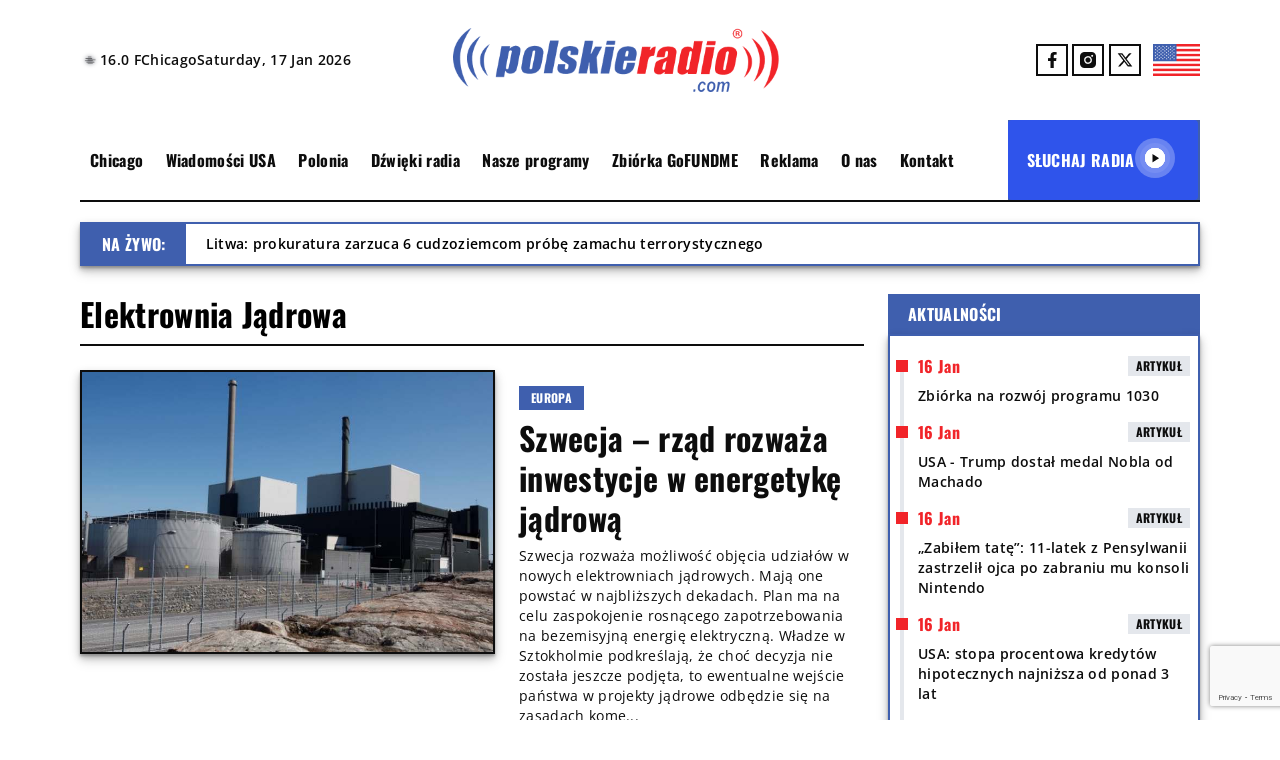

--- FILE ---
content_type: text/html; charset=utf-8
request_url: https://www.google.com/recaptcha/api2/anchor?ar=1&k=6LetzaEqAAAAAKwfuZKDed4ZW2xp2EVcNDtYpxmJ&co=aHR0cHM6Ly9wb2xza2llcmFkaW8uY29tOjQ0Mw..&hl=en&v=PoyoqOPhxBO7pBk68S4YbpHZ&size=invisible&anchor-ms=20000&execute-ms=30000&cb=3yc7yw8jciuo
body_size: 48592
content:
<!DOCTYPE HTML><html dir="ltr" lang="en"><head><meta http-equiv="Content-Type" content="text/html; charset=UTF-8">
<meta http-equiv="X-UA-Compatible" content="IE=edge">
<title>reCAPTCHA</title>
<style type="text/css">
/* cyrillic-ext */
@font-face {
  font-family: 'Roboto';
  font-style: normal;
  font-weight: 400;
  font-stretch: 100%;
  src: url(//fonts.gstatic.com/s/roboto/v48/KFO7CnqEu92Fr1ME7kSn66aGLdTylUAMa3GUBHMdazTgWw.woff2) format('woff2');
  unicode-range: U+0460-052F, U+1C80-1C8A, U+20B4, U+2DE0-2DFF, U+A640-A69F, U+FE2E-FE2F;
}
/* cyrillic */
@font-face {
  font-family: 'Roboto';
  font-style: normal;
  font-weight: 400;
  font-stretch: 100%;
  src: url(//fonts.gstatic.com/s/roboto/v48/KFO7CnqEu92Fr1ME7kSn66aGLdTylUAMa3iUBHMdazTgWw.woff2) format('woff2');
  unicode-range: U+0301, U+0400-045F, U+0490-0491, U+04B0-04B1, U+2116;
}
/* greek-ext */
@font-face {
  font-family: 'Roboto';
  font-style: normal;
  font-weight: 400;
  font-stretch: 100%;
  src: url(//fonts.gstatic.com/s/roboto/v48/KFO7CnqEu92Fr1ME7kSn66aGLdTylUAMa3CUBHMdazTgWw.woff2) format('woff2');
  unicode-range: U+1F00-1FFF;
}
/* greek */
@font-face {
  font-family: 'Roboto';
  font-style: normal;
  font-weight: 400;
  font-stretch: 100%;
  src: url(//fonts.gstatic.com/s/roboto/v48/KFO7CnqEu92Fr1ME7kSn66aGLdTylUAMa3-UBHMdazTgWw.woff2) format('woff2');
  unicode-range: U+0370-0377, U+037A-037F, U+0384-038A, U+038C, U+038E-03A1, U+03A3-03FF;
}
/* math */
@font-face {
  font-family: 'Roboto';
  font-style: normal;
  font-weight: 400;
  font-stretch: 100%;
  src: url(//fonts.gstatic.com/s/roboto/v48/KFO7CnqEu92Fr1ME7kSn66aGLdTylUAMawCUBHMdazTgWw.woff2) format('woff2');
  unicode-range: U+0302-0303, U+0305, U+0307-0308, U+0310, U+0312, U+0315, U+031A, U+0326-0327, U+032C, U+032F-0330, U+0332-0333, U+0338, U+033A, U+0346, U+034D, U+0391-03A1, U+03A3-03A9, U+03B1-03C9, U+03D1, U+03D5-03D6, U+03F0-03F1, U+03F4-03F5, U+2016-2017, U+2034-2038, U+203C, U+2040, U+2043, U+2047, U+2050, U+2057, U+205F, U+2070-2071, U+2074-208E, U+2090-209C, U+20D0-20DC, U+20E1, U+20E5-20EF, U+2100-2112, U+2114-2115, U+2117-2121, U+2123-214F, U+2190, U+2192, U+2194-21AE, U+21B0-21E5, U+21F1-21F2, U+21F4-2211, U+2213-2214, U+2216-22FF, U+2308-230B, U+2310, U+2319, U+231C-2321, U+2336-237A, U+237C, U+2395, U+239B-23B7, U+23D0, U+23DC-23E1, U+2474-2475, U+25AF, U+25B3, U+25B7, U+25BD, U+25C1, U+25CA, U+25CC, U+25FB, U+266D-266F, U+27C0-27FF, U+2900-2AFF, U+2B0E-2B11, U+2B30-2B4C, U+2BFE, U+3030, U+FF5B, U+FF5D, U+1D400-1D7FF, U+1EE00-1EEFF;
}
/* symbols */
@font-face {
  font-family: 'Roboto';
  font-style: normal;
  font-weight: 400;
  font-stretch: 100%;
  src: url(//fonts.gstatic.com/s/roboto/v48/KFO7CnqEu92Fr1ME7kSn66aGLdTylUAMaxKUBHMdazTgWw.woff2) format('woff2');
  unicode-range: U+0001-000C, U+000E-001F, U+007F-009F, U+20DD-20E0, U+20E2-20E4, U+2150-218F, U+2190, U+2192, U+2194-2199, U+21AF, U+21E6-21F0, U+21F3, U+2218-2219, U+2299, U+22C4-22C6, U+2300-243F, U+2440-244A, U+2460-24FF, U+25A0-27BF, U+2800-28FF, U+2921-2922, U+2981, U+29BF, U+29EB, U+2B00-2BFF, U+4DC0-4DFF, U+FFF9-FFFB, U+10140-1018E, U+10190-1019C, U+101A0, U+101D0-101FD, U+102E0-102FB, U+10E60-10E7E, U+1D2C0-1D2D3, U+1D2E0-1D37F, U+1F000-1F0FF, U+1F100-1F1AD, U+1F1E6-1F1FF, U+1F30D-1F30F, U+1F315, U+1F31C, U+1F31E, U+1F320-1F32C, U+1F336, U+1F378, U+1F37D, U+1F382, U+1F393-1F39F, U+1F3A7-1F3A8, U+1F3AC-1F3AF, U+1F3C2, U+1F3C4-1F3C6, U+1F3CA-1F3CE, U+1F3D4-1F3E0, U+1F3ED, U+1F3F1-1F3F3, U+1F3F5-1F3F7, U+1F408, U+1F415, U+1F41F, U+1F426, U+1F43F, U+1F441-1F442, U+1F444, U+1F446-1F449, U+1F44C-1F44E, U+1F453, U+1F46A, U+1F47D, U+1F4A3, U+1F4B0, U+1F4B3, U+1F4B9, U+1F4BB, U+1F4BF, U+1F4C8-1F4CB, U+1F4D6, U+1F4DA, U+1F4DF, U+1F4E3-1F4E6, U+1F4EA-1F4ED, U+1F4F7, U+1F4F9-1F4FB, U+1F4FD-1F4FE, U+1F503, U+1F507-1F50B, U+1F50D, U+1F512-1F513, U+1F53E-1F54A, U+1F54F-1F5FA, U+1F610, U+1F650-1F67F, U+1F687, U+1F68D, U+1F691, U+1F694, U+1F698, U+1F6AD, U+1F6B2, U+1F6B9-1F6BA, U+1F6BC, U+1F6C6-1F6CF, U+1F6D3-1F6D7, U+1F6E0-1F6EA, U+1F6F0-1F6F3, U+1F6F7-1F6FC, U+1F700-1F7FF, U+1F800-1F80B, U+1F810-1F847, U+1F850-1F859, U+1F860-1F887, U+1F890-1F8AD, U+1F8B0-1F8BB, U+1F8C0-1F8C1, U+1F900-1F90B, U+1F93B, U+1F946, U+1F984, U+1F996, U+1F9E9, U+1FA00-1FA6F, U+1FA70-1FA7C, U+1FA80-1FA89, U+1FA8F-1FAC6, U+1FACE-1FADC, U+1FADF-1FAE9, U+1FAF0-1FAF8, U+1FB00-1FBFF;
}
/* vietnamese */
@font-face {
  font-family: 'Roboto';
  font-style: normal;
  font-weight: 400;
  font-stretch: 100%;
  src: url(//fonts.gstatic.com/s/roboto/v48/KFO7CnqEu92Fr1ME7kSn66aGLdTylUAMa3OUBHMdazTgWw.woff2) format('woff2');
  unicode-range: U+0102-0103, U+0110-0111, U+0128-0129, U+0168-0169, U+01A0-01A1, U+01AF-01B0, U+0300-0301, U+0303-0304, U+0308-0309, U+0323, U+0329, U+1EA0-1EF9, U+20AB;
}
/* latin-ext */
@font-face {
  font-family: 'Roboto';
  font-style: normal;
  font-weight: 400;
  font-stretch: 100%;
  src: url(//fonts.gstatic.com/s/roboto/v48/KFO7CnqEu92Fr1ME7kSn66aGLdTylUAMa3KUBHMdazTgWw.woff2) format('woff2');
  unicode-range: U+0100-02BA, U+02BD-02C5, U+02C7-02CC, U+02CE-02D7, U+02DD-02FF, U+0304, U+0308, U+0329, U+1D00-1DBF, U+1E00-1E9F, U+1EF2-1EFF, U+2020, U+20A0-20AB, U+20AD-20C0, U+2113, U+2C60-2C7F, U+A720-A7FF;
}
/* latin */
@font-face {
  font-family: 'Roboto';
  font-style: normal;
  font-weight: 400;
  font-stretch: 100%;
  src: url(//fonts.gstatic.com/s/roboto/v48/KFO7CnqEu92Fr1ME7kSn66aGLdTylUAMa3yUBHMdazQ.woff2) format('woff2');
  unicode-range: U+0000-00FF, U+0131, U+0152-0153, U+02BB-02BC, U+02C6, U+02DA, U+02DC, U+0304, U+0308, U+0329, U+2000-206F, U+20AC, U+2122, U+2191, U+2193, U+2212, U+2215, U+FEFF, U+FFFD;
}
/* cyrillic-ext */
@font-face {
  font-family: 'Roboto';
  font-style: normal;
  font-weight: 500;
  font-stretch: 100%;
  src: url(//fonts.gstatic.com/s/roboto/v48/KFO7CnqEu92Fr1ME7kSn66aGLdTylUAMa3GUBHMdazTgWw.woff2) format('woff2');
  unicode-range: U+0460-052F, U+1C80-1C8A, U+20B4, U+2DE0-2DFF, U+A640-A69F, U+FE2E-FE2F;
}
/* cyrillic */
@font-face {
  font-family: 'Roboto';
  font-style: normal;
  font-weight: 500;
  font-stretch: 100%;
  src: url(//fonts.gstatic.com/s/roboto/v48/KFO7CnqEu92Fr1ME7kSn66aGLdTylUAMa3iUBHMdazTgWw.woff2) format('woff2');
  unicode-range: U+0301, U+0400-045F, U+0490-0491, U+04B0-04B1, U+2116;
}
/* greek-ext */
@font-face {
  font-family: 'Roboto';
  font-style: normal;
  font-weight: 500;
  font-stretch: 100%;
  src: url(//fonts.gstatic.com/s/roboto/v48/KFO7CnqEu92Fr1ME7kSn66aGLdTylUAMa3CUBHMdazTgWw.woff2) format('woff2');
  unicode-range: U+1F00-1FFF;
}
/* greek */
@font-face {
  font-family: 'Roboto';
  font-style: normal;
  font-weight: 500;
  font-stretch: 100%;
  src: url(//fonts.gstatic.com/s/roboto/v48/KFO7CnqEu92Fr1ME7kSn66aGLdTylUAMa3-UBHMdazTgWw.woff2) format('woff2');
  unicode-range: U+0370-0377, U+037A-037F, U+0384-038A, U+038C, U+038E-03A1, U+03A3-03FF;
}
/* math */
@font-face {
  font-family: 'Roboto';
  font-style: normal;
  font-weight: 500;
  font-stretch: 100%;
  src: url(//fonts.gstatic.com/s/roboto/v48/KFO7CnqEu92Fr1ME7kSn66aGLdTylUAMawCUBHMdazTgWw.woff2) format('woff2');
  unicode-range: U+0302-0303, U+0305, U+0307-0308, U+0310, U+0312, U+0315, U+031A, U+0326-0327, U+032C, U+032F-0330, U+0332-0333, U+0338, U+033A, U+0346, U+034D, U+0391-03A1, U+03A3-03A9, U+03B1-03C9, U+03D1, U+03D5-03D6, U+03F0-03F1, U+03F4-03F5, U+2016-2017, U+2034-2038, U+203C, U+2040, U+2043, U+2047, U+2050, U+2057, U+205F, U+2070-2071, U+2074-208E, U+2090-209C, U+20D0-20DC, U+20E1, U+20E5-20EF, U+2100-2112, U+2114-2115, U+2117-2121, U+2123-214F, U+2190, U+2192, U+2194-21AE, U+21B0-21E5, U+21F1-21F2, U+21F4-2211, U+2213-2214, U+2216-22FF, U+2308-230B, U+2310, U+2319, U+231C-2321, U+2336-237A, U+237C, U+2395, U+239B-23B7, U+23D0, U+23DC-23E1, U+2474-2475, U+25AF, U+25B3, U+25B7, U+25BD, U+25C1, U+25CA, U+25CC, U+25FB, U+266D-266F, U+27C0-27FF, U+2900-2AFF, U+2B0E-2B11, U+2B30-2B4C, U+2BFE, U+3030, U+FF5B, U+FF5D, U+1D400-1D7FF, U+1EE00-1EEFF;
}
/* symbols */
@font-face {
  font-family: 'Roboto';
  font-style: normal;
  font-weight: 500;
  font-stretch: 100%;
  src: url(//fonts.gstatic.com/s/roboto/v48/KFO7CnqEu92Fr1ME7kSn66aGLdTylUAMaxKUBHMdazTgWw.woff2) format('woff2');
  unicode-range: U+0001-000C, U+000E-001F, U+007F-009F, U+20DD-20E0, U+20E2-20E4, U+2150-218F, U+2190, U+2192, U+2194-2199, U+21AF, U+21E6-21F0, U+21F3, U+2218-2219, U+2299, U+22C4-22C6, U+2300-243F, U+2440-244A, U+2460-24FF, U+25A0-27BF, U+2800-28FF, U+2921-2922, U+2981, U+29BF, U+29EB, U+2B00-2BFF, U+4DC0-4DFF, U+FFF9-FFFB, U+10140-1018E, U+10190-1019C, U+101A0, U+101D0-101FD, U+102E0-102FB, U+10E60-10E7E, U+1D2C0-1D2D3, U+1D2E0-1D37F, U+1F000-1F0FF, U+1F100-1F1AD, U+1F1E6-1F1FF, U+1F30D-1F30F, U+1F315, U+1F31C, U+1F31E, U+1F320-1F32C, U+1F336, U+1F378, U+1F37D, U+1F382, U+1F393-1F39F, U+1F3A7-1F3A8, U+1F3AC-1F3AF, U+1F3C2, U+1F3C4-1F3C6, U+1F3CA-1F3CE, U+1F3D4-1F3E0, U+1F3ED, U+1F3F1-1F3F3, U+1F3F5-1F3F7, U+1F408, U+1F415, U+1F41F, U+1F426, U+1F43F, U+1F441-1F442, U+1F444, U+1F446-1F449, U+1F44C-1F44E, U+1F453, U+1F46A, U+1F47D, U+1F4A3, U+1F4B0, U+1F4B3, U+1F4B9, U+1F4BB, U+1F4BF, U+1F4C8-1F4CB, U+1F4D6, U+1F4DA, U+1F4DF, U+1F4E3-1F4E6, U+1F4EA-1F4ED, U+1F4F7, U+1F4F9-1F4FB, U+1F4FD-1F4FE, U+1F503, U+1F507-1F50B, U+1F50D, U+1F512-1F513, U+1F53E-1F54A, U+1F54F-1F5FA, U+1F610, U+1F650-1F67F, U+1F687, U+1F68D, U+1F691, U+1F694, U+1F698, U+1F6AD, U+1F6B2, U+1F6B9-1F6BA, U+1F6BC, U+1F6C6-1F6CF, U+1F6D3-1F6D7, U+1F6E0-1F6EA, U+1F6F0-1F6F3, U+1F6F7-1F6FC, U+1F700-1F7FF, U+1F800-1F80B, U+1F810-1F847, U+1F850-1F859, U+1F860-1F887, U+1F890-1F8AD, U+1F8B0-1F8BB, U+1F8C0-1F8C1, U+1F900-1F90B, U+1F93B, U+1F946, U+1F984, U+1F996, U+1F9E9, U+1FA00-1FA6F, U+1FA70-1FA7C, U+1FA80-1FA89, U+1FA8F-1FAC6, U+1FACE-1FADC, U+1FADF-1FAE9, U+1FAF0-1FAF8, U+1FB00-1FBFF;
}
/* vietnamese */
@font-face {
  font-family: 'Roboto';
  font-style: normal;
  font-weight: 500;
  font-stretch: 100%;
  src: url(//fonts.gstatic.com/s/roboto/v48/KFO7CnqEu92Fr1ME7kSn66aGLdTylUAMa3OUBHMdazTgWw.woff2) format('woff2');
  unicode-range: U+0102-0103, U+0110-0111, U+0128-0129, U+0168-0169, U+01A0-01A1, U+01AF-01B0, U+0300-0301, U+0303-0304, U+0308-0309, U+0323, U+0329, U+1EA0-1EF9, U+20AB;
}
/* latin-ext */
@font-face {
  font-family: 'Roboto';
  font-style: normal;
  font-weight: 500;
  font-stretch: 100%;
  src: url(//fonts.gstatic.com/s/roboto/v48/KFO7CnqEu92Fr1ME7kSn66aGLdTylUAMa3KUBHMdazTgWw.woff2) format('woff2');
  unicode-range: U+0100-02BA, U+02BD-02C5, U+02C7-02CC, U+02CE-02D7, U+02DD-02FF, U+0304, U+0308, U+0329, U+1D00-1DBF, U+1E00-1E9F, U+1EF2-1EFF, U+2020, U+20A0-20AB, U+20AD-20C0, U+2113, U+2C60-2C7F, U+A720-A7FF;
}
/* latin */
@font-face {
  font-family: 'Roboto';
  font-style: normal;
  font-weight: 500;
  font-stretch: 100%;
  src: url(//fonts.gstatic.com/s/roboto/v48/KFO7CnqEu92Fr1ME7kSn66aGLdTylUAMa3yUBHMdazQ.woff2) format('woff2');
  unicode-range: U+0000-00FF, U+0131, U+0152-0153, U+02BB-02BC, U+02C6, U+02DA, U+02DC, U+0304, U+0308, U+0329, U+2000-206F, U+20AC, U+2122, U+2191, U+2193, U+2212, U+2215, U+FEFF, U+FFFD;
}
/* cyrillic-ext */
@font-face {
  font-family: 'Roboto';
  font-style: normal;
  font-weight: 900;
  font-stretch: 100%;
  src: url(//fonts.gstatic.com/s/roboto/v48/KFO7CnqEu92Fr1ME7kSn66aGLdTylUAMa3GUBHMdazTgWw.woff2) format('woff2');
  unicode-range: U+0460-052F, U+1C80-1C8A, U+20B4, U+2DE0-2DFF, U+A640-A69F, U+FE2E-FE2F;
}
/* cyrillic */
@font-face {
  font-family: 'Roboto';
  font-style: normal;
  font-weight: 900;
  font-stretch: 100%;
  src: url(//fonts.gstatic.com/s/roboto/v48/KFO7CnqEu92Fr1ME7kSn66aGLdTylUAMa3iUBHMdazTgWw.woff2) format('woff2');
  unicode-range: U+0301, U+0400-045F, U+0490-0491, U+04B0-04B1, U+2116;
}
/* greek-ext */
@font-face {
  font-family: 'Roboto';
  font-style: normal;
  font-weight: 900;
  font-stretch: 100%;
  src: url(//fonts.gstatic.com/s/roboto/v48/KFO7CnqEu92Fr1ME7kSn66aGLdTylUAMa3CUBHMdazTgWw.woff2) format('woff2');
  unicode-range: U+1F00-1FFF;
}
/* greek */
@font-face {
  font-family: 'Roboto';
  font-style: normal;
  font-weight: 900;
  font-stretch: 100%;
  src: url(//fonts.gstatic.com/s/roboto/v48/KFO7CnqEu92Fr1ME7kSn66aGLdTylUAMa3-UBHMdazTgWw.woff2) format('woff2');
  unicode-range: U+0370-0377, U+037A-037F, U+0384-038A, U+038C, U+038E-03A1, U+03A3-03FF;
}
/* math */
@font-face {
  font-family: 'Roboto';
  font-style: normal;
  font-weight: 900;
  font-stretch: 100%;
  src: url(//fonts.gstatic.com/s/roboto/v48/KFO7CnqEu92Fr1ME7kSn66aGLdTylUAMawCUBHMdazTgWw.woff2) format('woff2');
  unicode-range: U+0302-0303, U+0305, U+0307-0308, U+0310, U+0312, U+0315, U+031A, U+0326-0327, U+032C, U+032F-0330, U+0332-0333, U+0338, U+033A, U+0346, U+034D, U+0391-03A1, U+03A3-03A9, U+03B1-03C9, U+03D1, U+03D5-03D6, U+03F0-03F1, U+03F4-03F5, U+2016-2017, U+2034-2038, U+203C, U+2040, U+2043, U+2047, U+2050, U+2057, U+205F, U+2070-2071, U+2074-208E, U+2090-209C, U+20D0-20DC, U+20E1, U+20E5-20EF, U+2100-2112, U+2114-2115, U+2117-2121, U+2123-214F, U+2190, U+2192, U+2194-21AE, U+21B0-21E5, U+21F1-21F2, U+21F4-2211, U+2213-2214, U+2216-22FF, U+2308-230B, U+2310, U+2319, U+231C-2321, U+2336-237A, U+237C, U+2395, U+239B-23B7, U+23D0, U+23DC-23E1, U+2474-2475, U+25AF, U+25B3, U+25B7, U+25BD, U+25C1, U+25CA, U+25CC, U+25FB, U+266D-266F, U+27C0-27FF, U+2900-2AFF, U+2B0E-2B11, U+2B30-2B4C, U+2BFE, U+3030, U+FF5B, U+FF5D, U+1D400-1D7FF, U+1EE00-1EEFF;
}
/* symbols */
@font-face {
  font-family: 'Roboto';
  font-style: normal;
  font-weight: 900;
  font-stretch: 100%;
  src: url(//fonts.gstatic.com/s/roboto/v48/KFO7CnqEu92Fr1ME7kSn66aGLdTylUAMaxKUBHMdazTgWw.woff2) format('woff2');
  unicode-range: U+0001-000C, U+000E-001F, U+007F-009F, U+20DD-20E0, U+20E2-20E4, U+2150-218F, U+2190, U+2192, U+2194-2199, U+21AF, U+21E6-21F0, U+21F3, U+2218-2219, U+2299, U+22C4-22C6, U+2300-243F, U+2440-244A, U+2460-24FF, U+25A0-27BF, U+2800-28FF, U+2921-2922, U+2981, U+29BF, U+29EB, U+2B00-2BFF, U+4DC0-4DFF, U+FFF9-FFFB, U+10140-1018E, U+10190-1019C, U+101A0, U+101D0-101FD, U+102E0-102FB, U+10E60-10E7E, U+1D2C0-1D2D3, U+1D2E0-1D37F, U+1F000-1F0FF, U+1F100-1F1AD, U+1F1E6-1F1FF, U+1F30D-1F30F, U+1F315, U+1F31C, U+1F31E, U+1F320-1F32C, U+1F336, U+1F378, U+1F37D, U+1F382, U+1F393-1F39F, U+1F3A7-1F3A8, U+1F3AC-1F3AF, U+1F3C2, U+1F3C4-1F3C6, U+1F3CA-1F3CE, U+1F3D4-1F3E0, U+1F3ED, U+1F3F1-1F3F3, U+1F3F5-1F3F7, U+1F408, U+1F415, U+1F41F, U+1F426, U+1F43F, U+1F441-1F442, U+1F444, U+1F446-1F449, U+1F44C-1F44E, U+1F453, U+1F46A, U+1F47D, U+1F4A3, U+1F4B0, U+1F4B3, U+1F4B9, U+1F4BB, U+1F4BF, U+1F4C8-1F4CB, U+1F4D6, U+1F4DA, U+1F4DF, U+1F4E3-1F4E6, U+1F4EA-1F4ED, U+1F4F7, U+1F4F9-1F4FB, U+1F4FD-1F4FE, U+1F503, U+1F507-1F50B, U+1F50D, U+1F512-1F513, U+1F53E-1F54A, U+1F54F-1F5FA, U+1F610, U+1F650-1F67F, U+1F687, U+1F68D, U+1F691, U+1F694, U+1F698, U+1F6AD, U+1F6B2, U+1F6B9-1F6BA, U+1F6BC, U+1F6C6-1F6CF, U+1F6D3-1F6D7, U+1F6E0-1F6EA, U+1F6F0-1F6F3, U+1F6F7-1F6FC, U+1F700-1F7FF, U+1F800-1F80B, U+1F810-1F847, U+1F850-1F859, U+1F860-1F887, U+1F890-1F8AD, U+1F8B0-1F8BB, U+1F8C0-1F8C1, U+1F900-1F90B, U+1F93B, U+1F946, U+1F984, U+1F996, U+1F9E9, U+1FA00-1FA6F, U+1FA70-1FA7C, U+1FA80-1FA89, U+1FA8F-1FAC6, U+1FACE-1FADC, U+1FADF-1FAE9, U+1FAF0-1FAF8, U+1FB00-1FBFF;
}
/* vietnamese */
@font-face {
  font-family: 'Roboto';
  font-style: normal;
  font-weight: 900;
  font-stretch: 100%;
  src: url(//fonts.gstatic.com/s/roboto/v48/KFO7CnqEu92Fr1ME7kSn66aGLdTylUAMa3OUBHMdazTgWw.woff2) format('woff2');
  unicode-range: U+0102-0103, U+0110-0111, U+0128-0129, U+0168-0169, U+01A0-01A1, U+01AF-01B0, U+0300-0301, U+0303-0304, U+0308-0309, U+0323, U+0329, U+1EA0-1EF9, U+20AB;
}
/* latin-ext */
@font-face {
  font-family: 'Roboto';
  font-style: normal;
  font-weight: 900;
  font-stretch: 100%;
  src: url(//fonts.gstatic.com/s/roboto/v48/KFO7CnqEu92Fr1ME7kSn66aGLdTylUAMa3KUBHMdazTgWw.woff2) format('woff2');
  unicode-range: U+0100-02BA, U+02BD-02C5, U+02C7-02CC, U+02CE-02D7, U+02DD-02FF, U+0304, U+0308, U+0329, U+1D00-1DBF, U+1E00-1E9F, U+1EF2-1EFF, U+2020, U+20A0-20AB, U+20AD-20C0, U+2113, U+2C60-2C7F, U+A720-A7FF;
}
/* latin */
@font-face {
  font-family: 'Roboto';
  font-style: normal;
  font-weight: 900;
  font-stretch: 100%;
  src: url(//fonts.gstatic.com/s/roboto/v48/KFO7CnqEu92Fr1ME7kSn66aGLdTylUAMa3yUBHMdazQ.woff2) format('woff2');
  unicode-range: U+0000-00FF, U+0131, U+0152-0153, U+02BB-02BC, U+02C6, U+02DA, U+02DC, U+0304, U+0308, U+0329, U+2000-206F, U+20AC, U+2122, U+2191, U+2193, U+2212, U+2215, U+FEFF, U+FFFD;
}

</style>
<link rel="stylesheet" type="text/css" href="https://www.gstatic.com/recaptcha/releases/PoyoqOPhxBO7pBk68S4YbpHZ/styles__ltr.css">
<script nonce="AlmzSoPBYNQk-pPEss1e0w" type="text/javascript">window['__recaptcha_api'] = 'https://www.google.com/recaptcha/api2/';</script>
<script type="text/javascript" src="https://www.gstatic.com/recaptcha/releases/PoyoqOPhxBO7pBk68S4YbpHZ/recaptcha__en.js" nonce="AlmzSoPBYNQk-pPEss1e0w">
      
    </script></head>
<body><div id="rc-anchor-alert" class="rc-anchor-alert"></div>
<input type="hidden" id="recaptcha-token" value="[base64]">
<script type="text/javascript" nonce="AlmzSoPBYNQk-pPEss1e0w">
      recaptcha.anchor.Main.init("[\x22ainput\x22,[\x22bgdata\x22,\x22\x22,\[base64]/[base64]/[base64]/[base64]/[base64]/[base64]/[base64]/[base64]/[base64]/[base64]\\u003d\x22,\[base64]\x22,\x22w5jCjsKVwp7DqMOGwqTDvsKOwoUVw4RBY8KJw7HCqg0VVkEMw5EwesKywoDCgsKgw45vwrPCvcOOccOAwrXCvcOAR0fDhMKYwqs0w5Aow4ZgUG4YwopHI38VHMKhZU/DvkQvDFQVw5jDsMOrbcOrf8Osw70Iw4VMw7LCt8KdwonCqcKAEzTDrFrDgBFSdyHCksO5wrsFSC1aw6rCrkdRwqPCjcKxIMOVwrgLwoNVwoZOwptnwpvDgkfCgHnDkR/[base64]/CgjXCs8OCw6fCgsOiwrE7woc+KzNrcFpaw4rDmU/DjgbCkyrChcKNIi5cZkpnwr07wrVaYsKSw4ZwbVDCkcKxw7bCvMKCYcO7Q8Kaw6HCnsK6woXDgwjCk8OPw57Dn8KKG2YTwqrCtsO9woTDjDRow4/Dp8KFw5DChSMQw60WGMK3XwbCmMKnw5EZf8O7LXrDiG90H0JpaMKuw5pcIyrDo3bCkx9EIF1bWyrDiMOiwqjCoX/CuR0yZTt/wrwsKGItwqPCucK1wrlIw5R/w6rDmsK2wqs4w4sRwrDDkxvCiwTCnsKIwo/DniHCnl3DpMOFwpMWwoFZwpFoJsOUwp3DlC8UVcKmw54AfcOGOMO1YsKUSBF/CcK5FMONTUM6RkdJw5xkw6bDjGg3TMKlG0wGwpZuNnnCjwfDpsOIwrYywrDClsKWwp/[base64]/DiMO9bMOwf8KDwqF3XXI7wp3Dlh4GasOzwrrCviswYMK+wo9owpAOOTIOwr9OLCcawqtBwpg3cgxzwp7DnsOYwoEawq1BEAvDgsONJAXDqsKJMsOTwq/[base64]/Chg3DsyTCuAkXIMKbBXnDiU1ww59gw6p8wojDsmMKwqxcwoDDmsKhw6xpwrrDj8KWPjlqF8KrUsOZG8OSwoTCgGLCjx7CqRc7wo/[base64]/[base64]/CuAQHe8ONw4J/[base64]/ChcOWw7jCjWoHZ8KnNFjCvFLCgsKkw61+wp/DtsO4wp0tKl3DqQowwqIIPMOtSlxVa8KZwo54Z8O3wobDksOAFV7ClMKcw63CkzDDsMKww7LDssK3woUZwpRyZldiw5TCiDNnY8K4w47Ct8K/a8O3w7zDtsKGwrEZdgNtOMK1GsKzwqclCsOjEsOqLMOZw6HDunjChlrDmsK+wp/CsMK7wo5NScONwojDvnkMLibCrR4Ww4NzwpUswo7CpEDCkcOyw6fDhH9+wojChMKqAQ/Cm8Opw5JywonChh5ew65DwqQqw6Vpw7zDoMO4fMO5wooMwrVhLcKqMcOQfjvCp1PDpMOIXsKNXMKRwr1/w51uC8Olw5c7wrpUw4s5IMKOw7LCnsOSVEglw50Owr/DnMO4GMOMw7PCscOUwoRiw7rDosOlw6rDhcO3SztFwqpZw54sPhF6w5pKB8O5HMOLw5l6w5Nvw67CqMKSwqd/GsKcwo/DrcKlP2jCrsKAXmxfw7x8IVrCi8OjC8Onwo/DisKZw7nDpAg2w4DCocKJwqoQw6rCgxPCncOuwrjCq8KxwolJNxXCsFJyXMKkfMK8c8KkEsOfbMOVwoNkIAvDlMKsU8KcfjhoEMK7w6ZIw7vCj8K1w6QOw5/[base64]/Ci8Oww50RwqvDu3DDt1Zdw4d4LSzDgsKFXcONwp3DunZMZA8lQ8KQKMOpHC/CksKcOMKbw6YcfMKfwqkMfMKpwpxSeHPDpcKlw4zCg8O9w5IYfz1lwobDgF8UVibCtz8Ewop1wrDCv3d7wqwORSdUwqRgwp7DlcO6w7vDpDdOwrInGcKCw5E+FsKKwpDCpsKuQcKAw78hbnU/w4LDk8O3fTzDu8KMw7kLw6/[base64]/Csm5eJFTDvsOALMOKw6NdwpwmccOvwq/Dv8KDZyDCi3RIw7/[base64]/Do8Kdw47CjX/[base64]/WwJDUl15w7PCmxbDolvDoEQJbcOzUyHCqh1vU8O8S8OTB8Osw4nDosKxFE06w6LCkcOqw5dZUAoMam/[base64]/[base64]/DpMK3wqXDmDcnOMKoYMKYw5kvGznDicOrwogxMcOPSsOHExbDucKfw4Y7S1IbHBHDmT3DjsKSFCTDoGBow4TCpzjDsTXClMK8Lm/Cu3nCpcOfFGk2woR6w6wBa8OjWnVsw4XCqH/Cm8KkN2jCn1bDpmxYwrfDvE3CiMOmwpzCpDlEasKeVsKywqxmcsK0w6EyTcKNwp3CmA9jSAUfH2nDlw9gwqw4TUYcVgc/w40Hwp7DhTJlL8OhQDjDh37CoXXDpcORZMKVw70CeRA7w6clZXIlU8KmVXV2w4zDqjJGwpdtT8OWFCMzUsOTw5DDpMO7wrjCmsO4Q8OQwq0mQsK6w5HDvMOmwqnDtVgFWTTCtVw+wp/CkD7DiB8vw5wMAcOvwqHDvMOrw6XCpsOQA1DDkAIEwr/DkMOXIcOww6s9w5LDnU7Dm3/CngDDl31VY8O/SAvCmh1Ew7zDu1YKwp5iw6EwEUnDvMO7FMKXbcOaC8KKTMKQMcOXUg4PFcKuWsKzV2tLw6bDmyDCiXXCtQnCi1bCgj1bw742HsO5VGMrwpDDpDZRIWjCiHkewobDmjbDjMKYw4bCi0oDwo/Ci1AOwp/Cj8OowprDtMKKLXPCpsKEHRAhwo0GwoFJwqLDi2jClAvDhmJtf8KiwotRWcKgwoAWf2DDvMO3NAFYKsK/w5HDpSPCmSkQAVx1w4rCvsONYsOAw7JVwo1dwrsOw7d5VcKhw67DrMOSLyHDq8K9wr7Cm8O6blrCsMKIwrrCoW3DjkPDjcORQTIJbcK7w6dAw5zDgF3Dv8O4UMKqdxDCpWvDnMKAI8OaE3ULw6o/TMOKwpwvBMO7LhAKwqnCt8KWwp5zwqYga0rDrHk7wr7DjMK9wpXDp8KPwoF6AhXCmMKpBVxWwpvDo8KIJxZPccO/wp/CnzbDksOLRUo7wrTCssKvPMOIVkDCrsO2w43DusOiw4fDi3x3w5JYQix4wpgWXm1pOGHDusK2LXvCoxTCnBLCkcKYNRLCl8O9OzbCpSzCsllzf8OLw7DCizPDnkgyQlnCtT/CqMKEw6I/WVEybsKSRcK3wr/DpcOsGSLCmRLDu8O9bsOuwo/[base64]/ClwbDpMKlwoLDu8KdH8OwT05Kw6rCggwVKsKAwonDkcKEw6LCt8KhdcKJw4LDvsKSKcO+wrrDgcK/wqbDi1Y6HFQ7w73DoS3CsEdzwrUjDWtqw60aNcOtwqoqw5LDkcKiKMO7AGhjOFjCm8KAchgAfMO3w7sseMKNw5vDnyUTS8KIAcOvw5PDkB/DgsOrw6VhGMKYw4HDmBU3wqrCmcOmwrUeETlwXsONbwLCsGwkwrV9wrPDuQzCoQ3DucKEw6Y1wrTCvEzCqsKSw5LCgD/[base64]/DiMKsHgDDmno3wrrCrcO/woZawpnCpcOKwq3DrxXDjHgYTHnCkzk6C8ONeMOBw6JSfcKeSsOLM00+w7/CjMOdeAzCqcOKwq4RXnDDpcO1w593wpRzccOWAsONFw3Ck0pUM8KdwrbDsxJmc8O0HMOiw6hrQsOpwqYHGXUJwqoxAUPCpMOUw4IcdgjDmlFBJBrCuz8FE8OEwqjCvA1kw4LDlsKVw5IJA8KMw4TDj8OPDcOuw5fDhD/DjTojacK0wpshw4JRGsKIwpFVRMK6w6LChygICwbDnCYbT052w6bCkUnCisKvw5jDvHpONcKSbR/[base64]/DpWFIScKmbcKlImLCvEbCqDrClV/[base64]/DklLDisKObQ/Cs8K0wqTDgkDDsQzDmC0rw5JbHsOmcMOvwq/CjRjCjMOyw6xXQcKhwq/CucKUEl80wp7DtnHCncKAwp1cwqg3McKBLMKIDMO/Pz1fwqhKBMOcwonCqGnCpDRFwrHCiMKnG8Ocw6ICRcKUZBIVwrt5wp47P8KZG8KrI8KbZ2shwp/CgMONYUUaMw5NPDsBWFbDpSAbU8OTD8OzwqfDiMOHegZ3AcOTRn59V8KJw43CtRR0w5cKSjbCp1l2UlTDrcOvw6rDucKPKAzCplRSJhbCgnPDucOfYQ3Cv2tmwqXCj8Knw6TDmBXDj0MFw4PCo8OZwqA8w7/[base64]/Dvx7CkyPCk1LDqQbDulV3w4fCpjvDrcOuw5zCpATCqsOya0JdwpNow6kMwoHDmcOTeRNLwroVwpldfMK8fMOqQcOLcW4vfsKTLBPDv8KJR8KmXABAwo3DoMOuw5jDt8KiNzgEw4A0a0bDql/CqsONVsKOwobDoxnDp8OFw6p+w4w3wqNHwrpGw6XDkgp+wp0TaDlYwovDqcKgw7XCoMKhwp/DvcKLw6YefTwiVcOVw5A0aWFYNxZiZnDDuMKpwoUfNcKow68AMcKCB0rCkRjDvsKqwrjDv30Gw6TCjT5QGcKLw7nDl0ZnNcKaYW/DlsKww6zDpcKTKsOWZ8Ojw4HCihbDiAt6BBXDh8K4BcKMwpzCoEDDo8Ogw7UCw4LDpVbDs0vCkMKsasKEw4trYcOUw7zCkcOMw6Zuw7XDgjfCn1tKTQIpCVsAZ8OHXHzCiCzDjsOqwqLDncODw4Ujw7LCki9sw6R6wp/Dg8KSSBghEMK7eMO2esO/[base64]/Dp8OIT8OuIMKVw4nDssKoSMKcw53ClsK+dMOrw7TCmcKowqbChcOwZQBWw5vDrifCpMOnw5l0N8Oxw6gNbcKtGcOzNXHCh8O8LcKvdsO9wrxISMKtwpjDh0oiwpMQLzY/D8O7UjbCv1sBF8ObWcOpw6nDrTHCvU7Dp0QVw53CrG8PwqfCqChJNh/Do8OPw6k8w70xOTzCrGd5wpLCvFY7ETjDisOHw6bChxROYsKMw5wZw4fCg8KAwozDusOiAsKpwrkeP8O0UcKjacO9OTAGwq/Cn8KrEsKvfV1rE8OxBh3DlsO7w58PRCXCiXXCiC7CtMOLw5fDriDCuHPDtsOQwpQtw65Hwp4/[base64]/DrggnZMKOw6zCpTjDlMOSwqs1CAXCjkrCrcOCwrh9JGFwwqkeQW/[base64]/cADDs8OfBMKDFChAf8KUT3vCkMOAw4fDmsOpK3bDtcO0w5HDlcKRIhZlwq7CpU7DhDYyw4J8I8Knw61hwosJRsKLwr3CpAnCkyYbwpzCocKhASzDh8ONw7spKMKHHiXCjW7DjcO9w73DuhjChMOUeCfDgn7DrUNvVMKmw6ISwqgcw5wvw4FfwrQgRVhEBk9wdMKnwr/[base64]/[base64]/DucKVw7gpwrzDtcKvR8ONwr1NBcOWw5QtJ3PCu3Ihw7FYw5t+w48awrHDucO/JBrDtnzDmA/DtiTCgcKKw5HCjcO8b8KLWcOEPg17w6hQwoXCgVnChMKaEsOiw4ANw5TCnQkyMWXDjR3CiglUwrXDjwkyIh7Dm8KeDRppw7MKQcK9ESjCqRBXdMOxwopxwpXDvcKVbUjDjsKdwqJrAMOhSU/[base64]/[base64]/bcKHcsKQw6UHCcOMwppKUgPDhcONw7HDgl8Pwq/Dkh7CmSfCjT1KFlJ9w7HChhPCvMOZAMK+wpleUsKKKcKOwoTCtHM+TkA/WcKkw5Erw6RGwopXwp/DgzvCvcKxw4wWw43Dg3VJw5ZHQ8OUDxrCu8KZw5XCmgbDpsK8w7vCsgVfw518wow+w6dXw7IvBsOmLn/DrUjCiMOCD1XCl8KJw7/CuMOxFA8Nw7PDmQITdhXDlXjDjVN4wqVLwpbCisO4CzdowqYnWMKbBBfDpVV7V8K4w7LCkQPCksOnwqQ/HVTCo2JKRlDCk3tjwp3CiUhTwpDCqcKLRGXCg8OFwqbDhBV3VEYpw5wKPV/CgzcXw5DDl8KnwrvDpj/CgsO8QFDCvWvCnWpNFScNw7ZMZ8OANMOYw6vCihbDk0/Cj1xwVmgfwrcKEMKrwqlFw5wLZFloG8OQV1jCnMKLc1wDwpfDsDXCpQnDrS7CiUhbbngJw51mwrzDgF/CpX/Cq8OSwrwPw4zCtEEvNSNIwp3CkycIDTM7NRHCqcOqw5s5wok9w6EwPMKaI8K4wpwIwos1HSXDtsO3w4Ngw7/CmxALwrYLVcKbw43DtsKwYcKjFlvDosKIw4/CrgFvSzUewp48DsK3OsKaHz3DjMOIw6XDuMORA8OdKll7Pmtcw5LDqA0HwpzDkFfChA4Ewp3DicKVw6jCkGnCksKGHFFVHcOvwr/Dqmd/[base64]/GcKxdcKaSsOsVgDDpjVzF8KQwqvDgMKiwpvCnTs/MMK2wprDiMKnQFA5wpfDkMK+Jn7Dp3sBFg7CgDgqRsOgYhXDmhE3TlPCrcKEfB3Cj0APwpNGBsOvV8Kew5fDosOOw59lw6zCjj/[base64]/wprDu0rCgWPDicKQw5XDtsKxJWXDrT/Cs3jDrMKZMcKFVH9ARXsWwrTCowlHwr7DssOIZcOCw4fDs3lDw5ZLf8KXwqsGMBBXGArCi2XChE1BacOPw5FgasOawoEGWAvCj0cIw5bDuMKiNsKEWMOIccKwwoDDnMKfwrhFwo5mS8OJWnTDs2Uzw7XDjgvDjChVwp9cHsKuwrN+wq/CoMOswoZlGzskwpTCgsO7QCLCpMKyWMKsw5I/w6oUEsKZBMO1OMOyw7w1IcK1Sm/Dk2Y/T0Quw53DlWcfwo7DvMK7KcKpe8Oqw6/DlMO2MFTDq8OrW3I0w5HCtMOxacKDPy/DlcKdWSHCg8OCwpgnw6pCwrLDncKjeGRRBMK8eHnCmHFxD8KxKg/[base64]/Dk3DCqzXCosKxw4AwEWTCt8OcdMOgw6J3ZGTDv8K9YcKVw7fDpMKoRMKbO2BRS8OoOisHwrDCuMKoCMOow6MHOcK3Hn5/[base64]/OGIlEA5fwqnChVEBw7Q3RHfDnR/[base64]/[base64]/[base64]/Dv8KqwpAPFsKOX8Kzwr0Dw7TCpkdDasOpc8OBVA0Tw73DrFJowrg1BcKGTcKtKW3DmBE0NcOPwr/CgjPCncOXB8O6S3U7LVkyw6F5IhnDpEdpw5vDhUjChVJaNxfDgijDpsOIw5o/w7nDmcKlDcOmRyxiccOwwrQMGwPDlcKMY8KBwpPCvC1aLMOgw5wyesK9w50zbz1RwrZ0w5rDjFFfdcOyw5zCqcOiEcKgw688wrdqwqNdw5NyNX4XwojCq8ORVijCnkoLVsOrScOUMcK9w78+BAPDpsOEw4zCrcO9w73CuiHCkSrDhwfDsXDCoxrCnMO2worDtn/CpVxwZ8K3wpDCuD7Cg2jDuQIRw5MTw7vDhMKvw4HDixoCSMOEw5zDtMKLWsOXwqnDjsKLw7nCmQ11w6BHwrVLw5ddwqnCihF1w5xpJ2TDmsOiNS3DmljDm8OzB8Kcw60Mw7wgFcOSwobDssONAXXCjBkRQy7DnAQBwqc4w4/[base64]/DlcKvXX/Dn2d1K8K7wpgDc3bCrsKUwqx8Cm0IQMObw4bDuijDi8O4wpcVeV/CunxQw4t0wphDGMOHFA7DunrDjMOjwqITwp5LPzzDtsKpa0DDgsOmw5zCuMKzeydJA8KVw6rDqmMAXmQUwqM2PUfDqHHDnyd4dMOGwqRewqTDol/Ctn/ClzzCikzCmgzCtMKNDMKjODswwpJYAiZdwpEzw7wwUsKqDhVza19mWWgFw6/DjmLDq1zDgsKBw6Nxw7h7w77Dg8Oaw55YcsOmwrnDicOyGAzCoGDDgcKfwp4+w7MXw7QcVUHCjWQIw5QMQUTCgsOnHMKpQSPDqD06IsO/[base64]/Dl8O9TWUzE8KzG0VOw4sww5jDpsOkw4vCiMKHCsKUcsO0eljDvMKCOcKGw7PChcO4JcO7wqDCl0DDnFzDgQPCugo/[base64]/[base64]/Cj8K5YsOMYMO2HsKnDcOtwpoEGhHDicOCLX/DucKZw6gsO8OZw6dqwrXCgEtpwrLDgmcdMsOLKcO5UsOKFVnClnPDlx9DwrPDhRHCi1MKIlnDh8KFN8OAU2/Do3snCsKVwpd0EQfCqR94w5VVw4PCnMO5wo5xbmPCghTDuScWw4HCkjMmwp/[base64]/WcKuMx0XXwQrwpjCvXlAw6rDhcKEwqR3wr01woTCoz/CjcOlRcKrwqVYSCA+JMOZwoEtw77ChMOTwo1wDMKZEcOjdzHDnMOTw5XCgRDCocK9I8OQOMOYUhpjIEEUwrJjwoJOw6HDvkPCqR8OGcKudx3DhUokdMONw6LCnHpMwqjCrBlhZU/CnVfChm5Pw65ABcOGcipEw4oHUypqwqbDqj7DsMOqw6d4AcOwA8OZDsKfw6cjDcOZw4DDm8K6IsKLwqnCtsOvDW/DgsKFwqY8GX7CpSHDpBxeMMO9RQskw5vCvzzClsO+GzfCnlVjw5ddwqXCoMOSwrLCk8K6aQDDtEvCg8Ksw5TCm8O/RsO6w6EuwofCicKNCHwDYzw8CcKow6/CpUTDmXzCjRAww4cAwrPCjMOjUcKbHhTDtVUNacOawoTCrR55RHU7wpDClBd/w6hAV2vDpR3CmFoPCMKsw7TDrMKWw442BH/DnsOBwofCksOvUsOZa8OlVMKsw43DlgfDghHDh8OEO8KgGALCtxdIL8Orwo8/WsOQwpozWcKbwpJLwrh5H8O2wqLDkcK1Th8Lw4DDkcK9I2vDgnPCisOlIx/DihhmLStzw4rCtX/[base64]/DucOCKsOgw4LDscOaw55Jw5bCiMKpwrPCpsKxDz3CiCJww5fCmnvCr0DDu8Ohw50JR8KhYsKdKg/CsSEqw6LCsMOKwr97w63Ds8KRwp3DsVdNCsOAwqDCnsKLw5J+BcOXXXbCk8OvLTrDsMKHf8K+QnRwQk5Rw5E/[base64]/DjcKGwoXDlzBqNsKBw4YKTkbCrMK8CTIIw54eHsOJRDx+fMOLwoNxXMKEw4/Dn3HCksKjwoIaw554I8O8w4EiclAZXRh8w5E/fVXDr3AcworDk8KKVj8wbcKoN8KNFwkIwrHCpkkkRDxHJMKmwo3DmhEswotZw7R6GlXDqmfCiMKCFsKCw4TDhMO/[base64]/[base64]/wqzDg8OHwrDCgGHCkBhYw7nCvyTCkcKpaWwxw5fDksKVADzCmcOcw5tcI13DombCkMO7wqzCmTMRwqPCuSLCjsKyw4gswodEw5PDvk9dK8KDw7PCjH98DcKcbcKjBE3CmMKGVG/Dk8K/wrAdwr8iBUXCmsK8wqUMScOBwoR8OMOrUMKzAcOgc3VUwooFw4Jhw5fDrU3Djz3ChMKdwr3Cj8K3G8KZw4/Ch0rDtcOaWMKESmkOSAc8PMOCwrDDmQpaw5rCnn/DsxHChgcswonCsMK6w4FWHk1/[base64]/[base64]/CGzCrHpOwq7CpFvDqmvCvMKhbUA4w6fCmyjDjRfDmMKKw7nDlsKYw7EzwrRkHDDDgztiwqnCusO1V8OTwqvChcKPwoEiOcKZEMKUwqBnw68FVUQxRgnCicOOw4TDvRvCr3/DlFfDnE4/W3kwdRrCr8KLZFgqw4XChsKiwqRVKsOvw6h1DDbCvmUNw4rCuMOtw7XDoFktSD3CqGlVwpkODcOCwrvCly/CisKPw7cBwoRPw6llwopZwq3Do8O+w7rChcOvLcK8w6tqw4rCtn09csO+MMK5w4/DrMK/wq3DnMKSQMK3w5fCpG1iwrJ7wphfKEzDq0TDmUZAQndVw51PJMKkKsKgw5oVB8KDEcO9XCgrwq7Ch8Klw5HDo3fDgjTDhGlcw6BMwpBCwqHCjA9pwpzCgjMzLMKzwoZHwo/CgMKcw4QwwqwiBsKtRFLDpW9KHMOaDj8owqDChMO8b8O8Lnojw5l4ZcKIOsKFwrdyw4DCsMKFVQlGwrRlwr/Cr1PCgMOAe8K6AAfCssOTwrx8w51Nw6HCi2zDpWBUw4BEMCTDs2Q+MMOtwpXDm04pwq7CicOVbFIMw4rCs8O+w6XDjMOEVzx7wpEIw5vClj04SAbDnB7CmsOnwqjCqhBoKcKFG8OmwprDl1PCnhjCp8KLOH0tw4tOLT3DrcOvXMOpw5vDjlDDpcK/w6QoGAM+w4PCg8OYwpI9w5nDn2LDiDPDnxk5w7TCsMKbw5/DlcOCwrDCpiAKw5I/[base64]/DqUlDw55cwpHCrHQjwp7CvlLDlMKZw692w5nDtsOiwpNRZcOIL8OGwo7CtsKdwq42TVAIwotTw6nCm3nCkSIkHh8KEVrCisKlbcOrwql5B8Oqf8K6TW9CZ8OfcxAFwr8/w5Agc8OqXsOywqXDuFnCrQgXP8OmwrPDkz0RQ8K7SMOcZHo2w5vDm8OEUG/Do8KawooUQy3DrcKew5BnasKsTiXDgVB1wq9uwr/DjcOde8ObwrDCvsKDwpHClnU0w6TCicKsGxzCg8ODw5VWdsKeRh8of8KwTsO5wp/[base64]/[base64]/[base64]/Dj2LCtMONw6bDpBHDp2DCs8OyO8K3w4ZmSzsQwqQWCj8CwozDgsKJw6TDj8ObwpjDk8OfwoB3TsOzw4HChcORw6snQAfDlSUUBGBmw5ptw6R/wofCn33Dl0YjKSDDgsO7UXPDiA/[base64]/Csxdvwq/DvsKywpPCn8O0wp4EQ8ODd8OVTMK/FW7CrsK/IQltwoTCn0JEwqQBA3cMIm5Tw7zChMOuwqvDvcKTwowKw5hRTTE0wopEawvCiMOqw7/CmcKzw7rDsgHDgG0Dw7fChsO6BMOjdgjDkHTDiXbCq8KmdjAkYlDCql7DhcK6wpxqaCdAw5vDm340UEbCo1HCgQ4veWLCisKof8OUTlRjw5FoU8Kew78wXFIMScO1w7rDvsKIFxp9wrnDssO2JXgze8OdEcOFVS3CjmcAwp/[base64]/ChgJJwogwK2Ndw7jDtsOCN8Kkwpcaw4fCtMOqwoHClHpFD8KFH8OkIE7CvWjCoMODw73Du8KrwqnCi8OuPF8fwpFXZwJWaMOfYg7DisOzdsK+bMKAwqPCoTPDpBY5wpd0w5tEwoPDimFeOsOAwqzDrXdMw7l/MMKLwq3CuMOUw6lKNsKWIB0qwovDqcKXQcKDX8KEHcKGw5suw4bDt2M9w6ZaJTYSw4fDmMOZwobCvGh1dcOkw6/CrsKfQsONQMO9Ajtkw5x1w6PDk8Khw5TChMOmccOxwp1DwpQNS8Oiwr/CtlZZacO7HcOrwqN7C3LDmQnDilbDpWLDhcKXw5Z8w4zDg8O8w7lVMTvCgw/DuD1Pw4QdIVvCmgvCpcK7w7EjH3ocwpDCu8KHw7fDs8KzLjtbw50Dw5sCGh1+OMK1WhzCq8OYw6LCucKEw4PCksObwrLDpxnCu8OELwbCuAkGAVVnwqXDmMOaJcOYAcKuMmfDmMKPw5EXScKhPX56VsKpRMK6TwXCp2nDi8OBw4/[base64]/fcOhwq09w7lRw7QJwr1Pf1TDpSbCn37DrHBUw7TDncKta8OJw5XDv8KxwrLDs8KwwofDjcKQw5rDs8KCMW5eTWRYwozCsgpAWMKCOMOgAsK7wrVMwqLDrwBwwrQQwqlKwopiRXgow7AieW91NMOGP8OmFmguw63DjMOOw77Dtjw6XsOsBQPCgMOaN8KZfl/CgsOewpk0GMOyS8Kyw5IqcMOaccKww7Fvw7BEwr7Cj8OlwpDCkxLDqMKow5YuN8K2PcKhYMKSSGzDtsO5UgdgfxI/[base64]/DhsOfHE3CtsKNUB4ww5YLw7XDhUTDq3PDjMKUw7gZC3rDnEzCt8KNUcOHScONasOHbgTDlHlgwrpnYMOPOD0mehYYw5fClMOHITbCnMOowr/Cj8OSR1ZmQyzDk8KxZMOHZjBbC0lFwr3CuB9lwrbCvcOxLTMcw53CnsK8wqRiw7EGwpPChkc0w40CC2t+w63DuMKfwoDCl2LDlzNgcMK3BMOAwo/DjsOPwqMuE1lfZ0Uxc8OBb8KqCsOOFHbCocKkQsKABcKwwoTChDfCuBw3Sh4NwpTDv8KUDSDCnMO/[base64]/wqHCsDDDs1jCpcKlw4zCmMKAwp0hwoBhEsOxw4vClMKmfGDCkDJEwovCqUhSw5FuS8OofsO4Lxsrwp1zcMOKwpDCq8K9F8ObOMOhwoF8YWHCusKAIMKJeMKNOXoKwqZIwrABYsO/w4LCgsOKwqNzLsKkcCgvwpITw5fCrFnDt8K7w7IywqLDpsKxfMK6J8K6dA5Mwo55KA7Dt8KWGkRhw5fCoMKtVsOqIR7Cj07CrTEndsKyacONFsK9LMORU8KSJsKUw4HDlDDDjV7DmcKUeETCv0DCisK+Y8K/wqfDvcKFw4pGw43Dvj4YDy3Cr8KRw7zCgi/DvMKSw4xCKsOHU8OmbsKGwqJvw4TDonDDkXTCry7Dsz/DuUjDi8Kmwpcuw7LCl8Ohw6dQw693wo0JwrQzw6TDtsOYejTDihDCkX3Ch8OIKsK7Y8KiC8OHb8OhC8KYOChDREvCuMKNEcKawo8nME0UGsKywpZkDMK2HsOWMsOmwqbDtMOQwrkWScOyDRzCiTTDll/CjFPDv3kYwpBRGn4ECcKiwqfDqGDDgQEJw5HDtVjDu8OtKsKWwqNtworDnsKewrULwpnCt8K8w6pyw71Ewq3DiMOnw6/[base64]/M8KCEXNBCsKWwoYrwp/DhsKKF8KNV0liwo/[base64]/wox3fEcgKkVOVcOvwrLDkj3CpxfDkMOGw4gYwo5/[base64]/[base64]/CpcORWMKHfB/CosOXw7LDscKCw57DtVsZeyJfQMKcJ1ZKw6ZCfcOZwpVXKGx9w47Cpx4WeT55wq/Dg8OwH8O3w5ZGw4JVw64Vwr3DgVJENDIPJC1XMWjCusO2dC0MAHPDiHXCkjXDucOQJ2cRZ2wHY8OCwqLDtFlIIA0yw4rCpcK+HsOww7IoZMOlM3Q4FXbCuMKBJDfCjTlJb8KEwqHChsKwMsKfGMOrAS3DrMOEwrvDniPDrEplScKvwovDjsOUw5hpw7sGwp/CpmvDjDhfL8OgwqDDisKtABV5dsKew4B9w7fDu3LCj8KiF14kw5cyw6tTR8KEaiA+YMKgecO7w6DChzNtwrFWwoHDgX0Xwq4Kw4/DhsOqWMKhw7bCtytTw41lGS0ow4HCtsKkwqXDusKYQlrDhmrCksKnRCErFFXCmMKaLsO2XglmFCItC1PCosOVXFstDVlYwqPCuyrDrsOTwolbw47CgxwYwrQewpVCXnDDq8ODPMO0wrrCq8K/d8O7YsOPOBtrP3E4CBxWw63CmnjDigVwAhzCp8K6HRrCrsOaREPDkxgiUsOWUDHCnMOUwpTDk25Mf8KcfcKwwog/wrfDs8OJYBNjwojCocONwoMVRh3DicKgw7RFw6fCgMO3HMOfY2B6wr/CncO0w41nwr7CvXvDm1YnU8K0wqYVKnoMMsKmdsO3w5TDscKpw63DvsKzw4RmwrXCrcO9PcOlCcKedz3CjcOhwotuwpAjwrdMei3CvD3Cqgt7EcKfT0XDlcKLMcKSZUbCh8OfNsOkXh7DgsOjfibDkErDr8OuOsKyIxnDtsKzSEs4XV1/cMOIHmE+w6NQH8KNwr9GwpbCvnYOwr/CrMKkw4fDpsK4UcKDUQJkYSQ7bnzDvsODfxhdAMK+K2rCqsK/w6zDsWQ4w4nCrMOZRwIRwrQlE8KcTcKbThHCr8KUwrkQD0bDgsKUDsK+w4sOw4vDmgvCmBPDvStqw5Ifwo/DhcO0wpI0LlrDmMOEw5fDmRJzw7/Cu8KRGcKdw6HDqQ/DkMOMw5TCo8K3woTDr8OGwrnDq2TDksO9w4sqZhphwpfCvcOWw4LDsBB8ES7CpUBuaMKTCMOYw6/DuMKswolVwolAL8OBbQnClA7Ct1jCncKhZ8OxwrtxbcK7YMOhw6PCk8OCAsOkfcKEw47DvVo8BsKocx7CtljDmVvDlF42w70gH1jDkcKTwo/Dv8KRL8KUCsKUOcKRbMKdNmRFw64vQwgNwp/CosOpD2TDr8OgKsK1wpAOwpUkQ8OawozDrsOkFcONNX3DsMKJK1Job3LDvE0aw6JFwonDqMK2PcKLesK0w45PwoZKWXVgNFXDp8O7wp/[base64]/DrivDlcO6wrrCncOpwpTDijHCsmVNZ8K3woTCscOmQcKxwqBcwq7CucKKw7RmwpcQw4lvKsO9wqhEdMOdwowVw5V0RcKIw4Ztw4/CiVQCwpvCosKJLlDCkT49Mz7CscKzU8OLw4LDq8OAwr4RA2rCoMOWw5nCj8KpdcKlDEnCtGhTw7psw4vCq8KCwoXCosKrfsK6w6RCwpMnwo/CkMOza10zVXZawqp6wq0rwpTCisKaw77DngbDh07Do8KIMxzCssKgQMKSJsKFTsK+fS7DtcOAwqQTwrHCq0lzPAvCmsKsw7oBX8K7SkzCqzLCt2M+wr1iSX5dwplpPcOmRCbCqxXCq8OOw49fwqNmw5LCgX/DisKUwphcw7VJwoR3w7osRDfDhsKBwrQlGcOgUsOiwoIEbw1uPCMCAsOfw644w5jCh1sjwrrChGhCZcO4CcKtbMKdXMK8w6hOOcOPw4Q5wqfDhSZhwrYrAMK9wpk2PDFnwqI6JV/Di2ZAwp1/LMOSwq7CqsKdPmBZwokACjPCuSXDnMKJw5hVwp9ew5fDvmvCk8OOwoLDmMO7Zh04w7fCuULCgsOrQwnCksO+FMKPwqjCmhHCgMOdFMORO37DlmwSwrLDsMKTfcKIwqXCsMOxw57Dth0Nw4vCriBRwpEBwqhuwqjCq8OsaE7Ct1hqby0MQB9jKcO6w6R/W8Okw7hSwrTDp8KZOsKJwoZ4QXolw4BwEy9hw75sO8OOCSkjwpvDoMOowoY6bMK3Y8O+w57DmsKjwpB+wqnClMKVK8KlwqnDjXjChyY5XsOFLT3CmX/CiW4kQVjClsK6wocxwpl1esOaay3CpcOhw6/ChcO5ZWDDg8OLwqV+wqh1MndwG8O9Wx95wqLCicO/[base64]/DqQbDm8K/[base64]/DsHN9w6dkwpF1w65xwovDoCMGeMK2VcORw7zCrcOuw41NwoLDvcOnwq/DhGE1wpV0w6PCqQrCp3TDqnrCuGfDicOOw7fDhMOtSn1GwoEqwqDDhX/Cj8Klwr/DoUVaIgDCuMOoXUA1BcKFfVoewpzDo2XCkMKeSWbCocOsCcO6w5LClMORw5bDncKlwpDClUREw7kuIMKzw4ciwpJ8wo/Chj3Ck8OWXhDDtcO/S2vCnMOBe2IjPsOoQcK9wq/[base64]/Cs8KJFCYCQsOnw5nDmyxrPB7DnMOFEcKZwq/Dn3DDvsOtPcOsAmF7fcOaWcOlOCgrY8ONIsKKwqzCt8KDwovCvCt+w7sdw4PCk8OVKsK7TsKHNcOiKcO/X8Kbw5PDs3/[base64]/[base64]/dFU7w4ULLSDCt8ONw4UMw4YCQi9Nw7PDmzfCm8Oew6J4wrduccOCFsKRwp82w65dwobDmBXCosOOPSZPwpzDrRbCpGvCiF/Dvl3DhBbDucONwqpcasOjc3BXB8KATsK4ED8GPxTCt3DDjcOsw4DDrzUQwr1rFCEewpU0wrh5w73CgljCqAoaw6cZHkrCi8ONwpzChMOdN0sHQsKvGz0CwqttdcK/Y8OuWMKIwp5nwpfDlcOZwohFw4t4GcK4wozChCbDqFJNw6vDmsO9OMK2wr9tDFDClQTCssKNLMOdKMKkOSzCvFEgLMKjw7/Dp8Obwp5Sw5HCp8K4PMKIYnJ5HcKWGzFwaXDCgsK/w6wpwrnDsDTDt8KEJMK5w5wcGsKqw4vCgMKEVSjDlBzClMK8bcOVw7LCoh/ChwEGBsOtKsKVwp7DoznDmsKdwrTCmcKLwp07BTbCnsOjA28gNsKywpIdw54SwoLCoVpgwp0/wo/Cjw0qXFVGGljCpsOGZcK3VBkMw6NKYcOTwq8sV8OzwpoRw4vCkFsgccOZJ1h4ZcOJajvCmi3CtMOMalzDrDg3woF9UDVBw47DiwrCuWRvEgogw5zDlnFgwpR4wqldw5xlL8KSw6DDrz7DnMOow5jDs8OLw5NSGMO1wpwEw4cSwqAtfcOEI8OQw7/DjcKbwqjDtTnCh8Knw5vDjcKywrxEcEcEw6rCgnLDjMKNUkV8QcOdbgcOw47CnMOyw5TDvDtYwpIWw49tw5zDhMKEGUIBw5vDl8Ouc8KZw49cDBjCu8OHOAQxw5UtYcKfwrPDgzvCpm3CtcOpAmrDrsKjwrTDscOeZw\\u003d\\u003d\x22],null,[\x22conf\x22,null,\x226LetzaEqAAAAAKwfuZKDed4ZW2xp2EVcNDtYpxmJ\x22,0,null,null,null,1,[21,125,63,73,95,87,41,43,42,83,102,105,109,121],[1017145,710],0,null,null,null,null,0,null,0,null,700,1,null,0,\[base64]/76lBhnEnQkZnOKMAhnM8xEZ\x22,0,0,null,null,1,null,0,0,null,null,null,0],\x22https://polskieradio.com:443\x22,null,[3,1,1],null,null,null,1,3600,[\x22https://www.google.com/intl/en/policies/privacy/\x22,\x22https://www.google.com/intl/en/policies/terms/\x22],\x22tdTE0HuAHuJfzw0GKwqD2sU8wbNDjVhL22a+/uH+a6w\\u003d\x22,1,0,null,1,1768699759539,0,0,[3,243,109,241],null,[113,167,166],\x22RC-TRQFbIVYdRPR7Q\x22,null,null,null,null,null,\x220dAFcWeA5WPhYW8WwPzUdiC1rnQf573uSxLW-4n06EGQIQdCcO0SYWWq3CVgPt9Ws4G3B8murHNMMSU6-KGxpEG4X1Ed-4b36mIQ\x22,1768782559729]");
    </script></body></html>

--- FILE ---
content_type: text/html; charset=utf-8
request_url: https://www.google.com/recaptcha/api2/anchor?ar=1&k=6LetzaEqAAAAAKwfuZKDed4ZW2xp2EVcNDtYpxmJ&co=aHR0cHM6Ly9wb2xza2llcmFkaW8uY29tOjQ0Mw..&hl=en&v=PoyoqOPhxBO7pBk68S4YbpHZ&size=invisible&anchor-ms=20000&execute-ms=30000&cb=cfkh5ueo27wr
body_size: 48660
content:
<!DOCTYPE HTML><html dir="ltr" lang="en"><head><meta http-equiv="Content-Type" content="text/html; charset=UTF-8">
<meta http-equiv="X-UA-Compatible" content="IE=edge">
<title>reCAPTCHA</title>
<style type="text/css">
/* cyrillic-ext */
@font-face {
  font-family: 'Roboto';
  font-style: normal;
  font-weight: 400;
  font-stretch: 100%;
  src: url(//fonts.gstatic.com/s/roboto/v48/KFO7CnqEu92Fr1ME7kSn66aGLdTylUAMa3GUBHMdazTgWw.woff2) format('woff2');
  unicode-range: U+0460-052F, U+1C80-1C8A, U+20B4, U+2DE0-2DFF, U+A640-A69F, U+FE2E-FE2F;
}
/* cyrillic */
@font-face {
  font-family: 'Roboto';
  font-style: normal;
  font-weight: 400;
  font-stretch: 100%;
  src: url(//fonts.gstatic.com/s/roboto/v48/KFO7CnqEu92Fr1ME7kSn66aGLdTylUAMa3iUBHMdazTgWw.woff2) format('woff2');
  unicode-range: U+0301, U+0400-045F, U+0490-0491, U+04B0-04B1, U+2116;
}
/* greek-ext */
@font-face {
  font-family: 'Roboto';
  font-style: normal;
  font-weight: 400;
  font-stretch: 100%;
  src: url(//fonts.gstatic.com/s/roboto/v48/KFO7CnqEu92Fr1ME7kSn66aGLdTylUAMa3CUBHMdazTgWw.woff2) format('woff2');
  unicode-range: U+1F00-1FFF;
}
/* greek */
@font-face {
  font-family: 'Roboto';
  font-style: normal;
  font-weight: 400;
  font-stretch: 100%;
  src: url(//fonts.gstatic.com/s/roboto/v48/KFO7CnqEu92Fr1ME7kSn66aGLdTylUAMa3-UBHMdazTgWw.woff2) format('woff2');
  unicode-range: U+0370-0377, U+037A-037F, U+0384-038A, U+038C, U+038E-03A1, U+03A3-03FF;
}
/* math */
@font-face {
  font-family: 'Roboto';
  font-style: normal;
  font-weight: 400;
  font-stretch: 100%;
  src: url(//fonts.gstatic.com/s/roboto/v48/KFO7CnqEu92Fr1ME7kSn66aGLdTylUAMawCUBHMdazTgWw.woff2) format('woff2');
  unicode-range: U+0302-0303, U+0305, U+0307-0308, U+0310, U+0312, U+0315, U+031A, U+0326-0327, U+032C, U+032F-0330, U+0332-0333, U+0338, U+033A, U+0346, U+034D, U+0391-03A1, U+03A3-03A9, U+03B1-03C9, U+03D1, U+03D5-03D6, U+03F0-03F1, U+03F4-03F5, U+2016-2017, U+2034-2038, U+203C, U+2040, U+2043, U+2047, U+2050, U+2057, U+205F, U+2070-2071, U+2074-208E, U+2090-209C, U+20D0-20DC, U+20E1, U+20E5-20EF, U+2100-2112, U+2114-2115, U+2117-2121, U+2123-214F, U+2190, U+2192, U+2194-21AE, U+21B0-21E5, U+21F1-21F2, U+21F4-2211, U+2213-2214, U+2216-22FF, U+2308-230B, U+2310, U+2319, U+231C-2321, U+2336-237A, U+237C, U+2395, U+239B-23B7, U+23D0, U+23DC-23E1, U+2474-2475, U+25AF, U+25B3, U+25B7, U+25BD, U+25C1, U+25CA, U+25CC, U+25FB, U+266D-266F, U+27C0-27FF, U+2900-2AFF, U+2B0E-2B11, U+2B30-2B4C, U+2BFE, U+3030, U+FF5B, U+FF5D, U+1D400-1D7FF, U+1EE00-1EEFF;
}
/* symbols */
@font-face {
  font-family: 'Roboto';
  font-style: normal;
  font-weight: 400;
  font-stretch: 100%;
  src: url(//fonts.gstatic.com/s/roboto/v48/KFO7CnqEu92Fr1ME7kSn66aGLdTylUAMaxKUBHMdazTgWw.woff2) format('woff2');
  unicode-range: U+0001-000C, U+000E-001F, U+007F-009F, U+20DD-20E0, U+20E2-20E4, U+2150-218F, U+2190, U+2192, U+2194-2199, U+21AF, U+21E6-21F0, U+21F3, U+2218-2219, U+2299, U+22C4-22C6, U+2300-243F, U+2440-244A, U+2460-24FF, U+25A0-27BF, U+2800-28FF, U+2921-2922, U+2981, U+29BF, U+29EB, U+2B00-2BFF, U+4DC0-4DFF, U+FFF9-FFFB, U+10140-1018E, U+10190-1019C, U+101A0, U+101D0-101FD, U+102E0-102FB, U+10E60-10E7E, U+1D2C0-1D2D3, U+1D2E0-1D37F, U+1F000-1F0FF, U+1F100-1F1AD, U+1F1E6-1F1FF, U+1F30D-1F30F, U+1F315, U+1F31C, U+1F31E, U+1F320-1F32C, U+1F336, U+1F378, U+1F37D, U+1F382, U+1F393-1F39F, U+1F3A7-1F3A8, U+1F3AC-1F3AF, U+1F3C2, U+1F3C4-1F3C6, U+1F3CA-1F3CE, U+1F3D4-1F3E0, U+1F3ED, U+1F3F1-1F3F3, U+1F3F5-1F3F7, U+1F408, U+1F415, U+1F41F, U+1F426, U+1F43F, U+1F441-1F442, U+1F444, U+1F446-1F449, U+1F44C-1F44E, U+1F453, U+1F46A, U+1F47D, U+1F4A3, U+1F4B0, U+1F4B3, U+1F4B9, U+1F4BB, U+1F4BF, U+1F4C8-1F4CB, U+1F4D6, U+1F4DA, U+1F4DF, U+1F4E3-1F4E6, U+1F4EA-1F4ED, U+1F4F7, U+1F4F9-1F4FB, U+1F4FD-1F4FE, U+1F503, U+1F507-1F50B, U+1F50D, U+1F512-1F513, U+1F53E-1F54A, U+1F54F-1F5FA, U+1F610, U+1F650-1F67F, U+1F687, U+1F68D, U+1F691, U+1F694, U+1F698, U+1F6AD, U+1F6B2, U+1F6B9-1F6BA, U+1F6BC, U+1F6C6-1F6CF, U+1F6D3-1F6D7, U+1F6E0-1F6EA, U+1F6F0-1F6F3, U+1F6F7-1F6FC, U+1F700-1F7FF, U+1F800-1F80B, U+1F810-1F847, U+1F850-1F859, U+1F860-1F887, U+1F890-1F8AD, U+1F8B0-1F8BB, U+1F8C0-1F8C1, U+1F900-1F90B, U+1F93B, U+1F946, U+1F984, U+1F996, U+1F9E9, U+1FA00-1FA6F, U+1FA70-1FA7C, U+1FA80-1FA89, U+1FA8F-1FAC6, U+1FACE-1FADC, U+1FADF-1FAE9, U+1FAF0-1FAF8, U+1FB00-1FBFF;
}
/* vietnamese */
@font-face {
  font-family: 'Roboto';
  font-style: normal;
  font-weight: 400;
  font-stretch: 100%;
  src: url(//fonts.gstatic.com/s/roboto/v48/KFO7CnqEu92Fr1ME7kSn66aGLdTylUAMa3OUBHMdazTgWw.woff2) format('woff2');
  unicode-range: U+0102-0103, U+0110-0111, U+0128-0129, U+0168-0169, U+01A0-01A1, U+01AF-01B0, U+0300-0301, U+0303-0304, U+0308-0309, U+0323, U+0329, U+1EA0-1EF9, U+20AB;
}
/* latin-ext */
@font-face {
  font-family: 'Roboto';
  font-style: normal;
  font-weight: 400;
  font-stretch: 100%;
  src: url(//fonts.gstatic.com/s/roboto/v48/KFO7CnqEu92Fr1ME7kSn66aGLdTylUAMa3KUBHMdazTgWw.woff2) format('woff2');
  unicode-range: U+0100-02BA, U+02BD-02C5, U+02C7-02CC, U+02CE-02D7, U+02DD-02FF, U+0304, U+0308, U+0329, U+1D00-1DBF, U+1E00-1E9F, U+1EF2-1EFF, U+2020, U+20A0-20AB, U+20AD-20C0, U+2113, U+2C60-2C7F, U+A720-A7FF;
}
/* latin */
@font-face {
  font-family: 'Roboto';
  font-style: normal;
  font-weight: 400;
  font-stretch: 100%;
  src: url(//fonts.gstatic.com/s/roboto/v48/KFO7CnqEu92Fr1ME7kSn66aGLdTylUAMa3yUBHMdazQ.woff2) format('woff2');
  unicode-range: U+0000-00FF, U+0131, U+0152-0153, U+02BB-02BC, U+02C6, U+02DA, U+02DC, U+0304, U+0308, U+0329, U+2000-206F, U+20AC, U+2122, U+2191, U+2193, U+2212, U+2215, U+FEFF, U+FFFD;
}
/* cyrillic-ext */
@font-face {
  font-family: 'Roboto';
  font-style: normal;
  font-weight: 500;
  font-stretch: 100%;
  src: url(//fonts.gstatic.com/s/roboto/v48/KFO7CnqEu92Fr1ME7kSn66aGLdTylUAMa3GUBHMdazTgWw.woff2) format('woff2');
  unicode-range: U+0460-052F, U+1C80-1C8A, U+20B4, U+2DE0-2DFF, U+A640-A69F, U+FE2E-FE2F;
}
/* cyrillic */
@font-face {
  font-family: 'Roboto';
  font-style: normal;
  font-weight: 500;
  font-stretch: 100%;
  src: url(//fonts.gstatic.com/s/roboto/v48/KFO7CnqEu92Fr1ME7kSn66aGLdTylUAMa3iUBHMdazTgWw.woff2) format('woff2');
  unicode-range: U+0301, U+0400-045F, U+0490-0491, U+04B0-04B1, U+2116;
}
/* greek-ext */
@font-face {
  font-family: 'Roboto';
  font-style: normal;
  font-weight: 500;
  font-stretch: 100%;
  src: url(//fonts.gstatic.com/s/roboto/v48/KFO7CnqEu92Fr1ME7kSn66aGLdTylUAMa3CUBHMdazTgWw.woff2) format('woff2');
  unicode-range: U+1F00-1FFF;
}
/* greek */
@font-face {
  font-family: 'Roboto';
  font-style: normal;
  font-weight: 500;
  font-stretch: 100%;
  src: url(//fonts.gstatic.com/s/roboto/v48/KFO7CnqEu92Fr1ME7kSn66aGLdTylUAMa3-UBHMdazTgWw.woff2) format('woff2');
  unicode-range: U+0370-0377, U+037A-037F, U+0384-038A, U+038C, U+038E-03A1, U+03A3-03FF;
}
/* math */
@font-face {
  font-family: 'Roboto';
  font-style: normal;
  font-weight: 500;
  font-stretch: 100%;
  src: url(//fonts.gstatic.com/s/roboto/v48/KFO7CnqEu92Fr1ME7kSn66aGLdTylUAMawCUBHMdazTgWw.woff2) format('woff2');
  unicode-range: U+0302-0303, U+0305, U+0307-0308, U+0310, U+0312, U+0315, U+031A, U+0326-0327, U+032C, U+032F-0330, U+0332-0333, U+0338, U+033A, U+0346, U+034D, U+0391-03A1, U+03A3-03A9, U+03B1-03C9, U+03D1, U+03D5-03D6, U+03F0-03F1, U+03F4-03F5, U+2016-2017, U+2034-2038, U+203C, U+2040, U+2043, U+2047, U+2050, U+2057, U+205F, U+2070-2071, U+2074-208E, U+2090-209C, U+20D0-20DC, U+20E1, U+20E5-20EF, U+2100-2112, U+2114-2115, U+2117-2121, U+2123-214F, U+2190, U+2192, U+2194-21AE, U+21B0-21E5, U+21F1-21F2, U+21F4-2211, U+2213-2214, U+2216-22FF, U+2308-230B, U+2310, U+2319, U+231C-2321, U+2336-237A, U+237C, U+2395, U+239B-23B7, U+23D0, U+23DC-23E1, U+2474-2475, U+25AF, U+25B3, U+25B7, U+25BD, U+25C1, U+25CA, U+25CC, U+25FB, U+266D-266F, U+27C0-27FF, U+2900-2AFF, U+2B0E-2B11, U+2B30-2B4C, U+2BFE, U+3030, U+FF5B, U+FF5D, U+1D400-1D7FF, U+1EE00-1EEFF;
}
/* symbols */
@font-face {
  font-family: 'Roboto';
  font-style: normal;
  font-weight: 500;
  font-stretch: 100%;
  src: url(//fonts.gstatic.com/s/roboto/v48/KFO7CnqEu92Fr1ME7kSn66aGLdTylUAMaxKUBHMdazTgWw.woff2) format('woff2');
  unicode-range: U+0001-000C, U+000E-001F, U+007F-009F, U+20DD-20E0, U+20E2-20E4, U+2150-218F, U+2190, U+2192, U+2194-2199, U+21AF, U+21E6-21F0, U+21F3, U+2218-2219, U+2299, U+22C4-22C6, U+2300-243F, U+2440-244A, U+2460-24FF, U+25A0-27BF, U+2800-28FF, U+2921-2922, U+2981, U+29BF, U+29EB, U+2B00-2BFF, U+4DC0-4DFF, U+FFF9-FFFB, U+10140-1018E, U+10190-1019C, U+101A0, U+101D0-101FD, U+102E0-102FB, U+10E60-10E7E, U+1D2C0-1D2D3, U+1D2E0-1D37F, U+1F000-1F0FF, U+1F100-1F1AD, U+1F1E6-1F1FF, U+1F30D-1F30F, U+1F315, U+1F31C, U+1F31E, U+1F320-1F32C, U+1F336, U+1F378, U+1F37D, U+1F382, U+1F393-1F39F, U+1F3A7-1F3A8, U+1F3AC-1F3AF, U+1F3C2, U+1F3C4-1F3C6, U+1F3CA-1F3CE, U+1F3D4-1F3E0, U+1F3ED, U+1F3F1-1F3F3, U+1F3F5-1F3F7, U+1F408, U+1F415, U+1F41F, U+1F426, U+1F43F, U+1F441-1F442, U+1F444, U+1F446-1F449, U+1F44C-1F44E, U+1F453, U+1F46A, U+1F47D, U+1F4A3, U+1F4B0, U+1F4B3, U+1F4B9, U+1F4BB, U+1F4BF, U+1F4C8-1F4CB, U+1F4D6, U+1F4DA, U+1F4DF, U+1F4E3-1F4E6, U+1F4EA-1F4ED, U+1F4F7, U+1F4F9-1F4FB, U+1F4FD-1F4FE, U+1F503, U+1F507-1F50B, U+1F50D, U+1F512-1F513, U+1F53E-1F54A, U+1F54F-1F5FA, U+1F610, U+1F650-1F67F, U+1F687, U+1F68D, U+1F691, U+1F694, U+1F698, U+1F6AD, U+1F6B2, U+1F6B9-1F6BA, U+1F6BC, U+1F6C6-1F6CF, U+1F6D3-1F6D7, U+1F6E0-1F6EA, U+1F6F0-1F6F3, U+1F6F7-1F6FC, U+1F700-1F7FF, U+1F800-1F80B, U+1F810-1F847, U+1F850-1F859, U+1F860-1F887, U+1F890-1F8AD, U+1F8B0-1F8BB, U+1F8C0-1F8C1, U+1F900-1F90B, U+1F93B, U+1F946, U+1F984, U+1F996, U+1F9E9, U+1FA00-1FA6F, U+1FA70-1FA7C, U+1FA80-1FA89, U+1FA8F-1FAC6, U+1FACE-1FADC, U+1FADF-1FAE9, U+1FAF0-1FAF8, U+1FB00-1FBFF;
}
/* vietnamese */
@font-face {
  font-family: 'Roboto';
  font-style: normal;
  font-weight: 500;
  font-stretch: 100%;
  src: url(//fonts.gstatic.com/s/roboto/v48/KFO7CnqEu92Fr1ME7kSn66aGLdTylUAMa3OUBHMdazTgWw.woff2) format('woff2');
  unicode-range: U+0102-0103, U+0110-0111, U+0128-0129, U+0168-0169, U+01A0-01A1, U+01AF-01B0, U+0300-0301, U+0303-0304, U+0308-0309, U+0323, U+0329, U+1EA0-1EF9, U+20AB;
}
/* latin-ext */
@font-face {
  font-family: 'Roboto';
  font-style: normal;
  font-weight: 500;
  font-stretch: 100%;
  src: url(//fonts.gstatic.com/s/roboto/v48/KFO7CnqEu92Fr1ME7kSn66aGLdTylUAMa3KUBHMdazTgWw.woff2) format('woff2');
  unicode-range: U+0100-02BA, U+02BD-02C5, U+02C7-02CC, U+02CE-02D7, U+02DD-02FF, U+0304, U+0308, U+0329, U+1D00-1DBF, U+1E00-1E9F, U+1EF2-1EFF, U+2020, U+20A0-20AB, U+20AD-20C0, U+2113, U+2C60-2C7F, U+A720-A7FF;
}
/* latin */
@font-face {
  font-family: 'Roboto';
  font-style: normal;
  font-weight: 500;
  font-stretch: 100%;
  src: url(//fonts.gstatic.com/s/roboto/v48/KFO7CnqEu92Fr1ME7kSn66aGLdTylUAMa3yUBHMdazQ.woff2) format('woff2');
  unicode-range: U+0000-00FF, U+0131, U+0152-0153, U+02BB-02BC, U+02C6, U+02DA, U+02DC, U+0304, U+0308, U+0329, U+2000-206F, U+20AC, U+2122, U+2191, U+2193, U+2212, U+2215, U+FEFF, U+FFFD;
}
/* cyrillic-ext */
@font-face {
  font-family: 'Roboto';
  font-style: normal;
  font-weight: 900;
  font-stretch: 100%;
  src: url(//fonts.gstatic.com/s/roboto/v48/KFO7CnqEu92Fr1ME7kSn66aGLdTylUAMa3GUBHMdazTgWw.woff2) format('woff2');
  unicode-range: U+0460-052F, U+1C80-1C8A, U+20B4, U+2DE0-2DFF, U+A640-A69F, U+FE2E-FE2F;
}
/* cyrillic */
@font-face {
  font-family: 'Roboto';
  font-style: normal;
  font-weight: 900;
  font-stretch: 100%;
  src: url(//fonts.gstatic.com/s/roboto/v48/KFO7CnqEu92Fr1ME7kSn66aGLdTylUAMa3iUBHMdazTgWw.woff2) format('woff2');
  unicode-range: U+0301, U+0400-045F, U+0490-0491, U+04B0-04B1, U+2116;
}
/* greek-ext */
@font-face {
  font-family: 'Roboto';
  font-style: normal;
  font-weight: 900;
  font-stretch: 100%;
  src: url(//fonts.gstatic.com/s/roboto/v48/KFO7CnqEu92Fr1ME7kSn66aGLdTylUAMa3CUBHMdazTgWw.woff2) format('woff2');
  unicode-range: U+1F00-1FFF;
}
/* greek */
@font-face {
  font-family: 'Roboto';
  font-style: normal;
  font-weight: 900;
  font-stretch: 100%;
  src: url(//fonts.gstatic.com/s/roboto/v48/KFO7CnqEu92Fr1ME7kSn66aGLdTylUAMa3-UBHMdazTgWw.woff2) format('woff2');
  unicode-range: U+0370-0377, U+037A-037F, U+0384-038A, U+038C, U+038E-03A1, U+03A3-03FF;
}
/* math */
@font-face {
  font-family: 'Roboto';
  font-style: normal;
  font-weight: 900;
  font-stretch: 100%;
  src: url(//fonts.gstatic.com/s/roboto/v48/KFO7CnqEu92Fr1ME7kSn66aGLdTylUAMawCUBHMdazTgWw.woff2) format('woff2');
  unicode-range: U+0302-0303, U+0305, U+0307-0308, U+0310, U+0312, U+0315, U+031A, U+0326-0327, U+032C, U+032F-0330, U+0332-0333, U+0338, U+033A, U+0346, U+034D, U+0391-03A1, U+03A3-03A9, U+03B1-03C9, U+03D1, U+03D5-03D6, U+03F0-03F1, U+03F4-03F5, U+2016-2017, U+2034-2038, U+203C, U+2040, U+2043, U+2047, U+2050, U+2057, U+205F, U+2070-2071, U+2074-208E, U+2090-209C, U+20D0-20DC, U+20E1, U+20E5-20EF, U+2100-2112, U+2114-2115, U+2117-2121, U+2123-214F, U+2190, U+2192, U+2194-21AE, U+21B0-21E5, U+21F1-21F2, U+21F4-2211, U+2213-2214, U+2216-22FF, U+2308-230B, U+2310, U+2319, U+231C-2321, U+2336-237A, U+237C, U+2395, U+239B-23B7, U+23D0, U+23DC-23E1, U+2474-2475, U+25AF, U+25B3, U+25B7, U+25BD, U+25C1, U+25CA, U+25CC, U+25FB, U+266D-266F, U+27C0-27FF, U+2900-2AFF, U+2B0E-2B11, U+2B30-2B4C, U+2BFE, U+3030, U+FF5B, U+FF5D, U+1D400-1D7FF, U+1EE00-1EEFF;
}
/* symbols */
@font-face {
  font-family: 'Roboto';
  font-style: normal;
  font-weight: 900;
  font-stretch: 100%;
  src: url(//fonts.gstatic.com/s/roboto/v48/KFO7CnqEu92Fr1ME7kSn66aGLdTylUAMaxKUBHMdazTgWw.woff2) format('woff2');
  unicode-range: U+0001-000C, U+000E-001F, U+007F-009F, U+20DD-20E0, U+20E2-20E4, U+2150-218F, U+2190, U+2192, U+2194-2199, U+21AF, U+21E6-21F0, U+21F3, U+2218-2219, U+2299, U+22C4-22C6, U+2300-243F, U+2440-244A, U+2460-24FF, U+25A0-27BF, U+2800-28FF, U+2921-2922, U+2981, U+29BF, U+29EB, U+2B00-2BFF, U+4DC0-4DFF, U+FFF9-FFFB, U+10140-1018E, U+10190-1019C, U+101A0, U+101D0-101FD, U+102E0-102FB, U+10E60-10E7E, U+1D2C0-1D2D3, U+1D2E0-1D37F, U+1F000-1F0FF, U+1F100-1F1AD, U+1F1E6-1F1FF, U+1F30D-1F30F, U+1F315, U+1F31C, U+1F31E, U+1F320-1F32C, U+1F336, U+1F378, U+1F37D, U+1F382, U+1F393-1F39F, U+1F3A7-1F3A8, U+1F3AC-1F3AF, U+1F3C2, U+1F3C4-1F3C6, U+1F3CA-1F3CE, U+1F3D4-1F3E0, U+1F3ED, U+1F3F1-1F3F3, U+1F3F5-1F3F7, U+1F408, U+1F415, U+1F41F, U+1F426, U+1F43F, U+1F441-1F442, U+1F444, U+1F446-1F449, U+1F44C-1F44E, U+1F453, U+1F46A, U+1F47D, U+1F4A3, U+1F4B0, U+1F4B3, U+1F4B9, U+1F4BB, U+1F4BF, U+1F4C8-1F4CB, U+1F4D6, U+1F4DA, U+1F4DF, U+1F4E3-1F4E6, U+1F4EA-1F4ED, U+1F4F7, U+1F4F9-1F4FB, U+1F4FD-1F4FE, U+1F503, U+1F507-1F50B, U+1F50D, U+1F512-1F513, U+1F53E-1F54A, U+1F54F-1F5FA, U+1F610, U+1F650-1F67F, U+1F687, U+1F68D, U+1F691, U+1F694, U+1F698, U+1F6AD, U+1F6B2, U+1F6B9-1F6BA, U+1F6BC, U+1F6C6-1F6CF, U+1F6D3-1F6D7, U+1F6E0-1F6EA, U+1F6F0-1F6F3, U+1F6F7-1F6FC, U+1F700-1F7FF, U+1F800-1F80B, U+1F810-1F847, U+1F850-1F859, U+1F860-1F887, U+1F890-1F8AD, U+1F8B0-1F8BB, U+1F8C0-1F8C1, U+1F900-1F90B, U+1F93B, U+1F946, U+1F984, U+1F996, U+1F9E9, U+1FA00-1FA6F, U+1FA70-1FA7C, U+1FA80-1FA89, U+1FA8F-1FAC6, U+1FACE-1FADC, U+1FADF-1FAE9, U+1FAF0-1FAF8, U+1FB00-1FBFF;
}
/* vietnamese */
@font-face {
  font-family: 'Roboto';
  font-style: normal;
  font-weight: 900;
  font-stretch: 100%;
  src: url(//fonts.gstatic.com/s/roboto/v48/KFO7CnqEu92Fr1ME7kSn66aGLdTylUAMa3OUBHMdazTgWw.woff2) format('woff2');
  unicode-range: U+0102-0103, U+0110-0111, U+0128-0129, U+0168-0169, U+01A0-01A1, U+01AF-01B0, U+0300-0301, U+0303-0304, U+0308-0309, U+0323, U+0329, U+1EA0-1EF9, U+20AB;
}
/* latin-ext */
@font-face {
  font-family: 'Roboto';
  font-style: normal;
  font-weight: 900;
  font-stretch: 100%;
  src: url(//fonts.gstatic.com/s/roboto/v48/KFO7CnqEu92Fr1ME7kSn66aGLdTylUAMa3KUBHMdazTgWw.woff2) format('woff2');
  unicode-range: U+0100-02BA, U+02BD-02C5, U+02C7-02CC, U+02CE-02D7, U+02DD-02FF, U+0304, U+0308, U+0329, U+1D00-1DBF, U+1E00-1E9F, U+1EF2-1EFF, U+2020, U+20A0-20AB, U+20AD-20C0, U+2113, U+2C60-2C7F, U+A720-A7FF;
}
/* latin */
@font-face {
  font-family: 'Roboto';
  font-style: normal;
  font-weight: 900;
  font-stretch: 100%;
  src: url(//fonts.gstatic.com/s/roboto/v48/KFO7CnqEu92Fr1ME7kSn66aGLdTylUAMa3yUBHMdazQ.woff2) format('woff2');
  unicode-range: U+0000-00FF, U+0131, U+0152-0153, U+02BB-02BC, U+02C6, U+02DA, U+02DC, U+0304, U+0308, U+0329, U+2000-206F, U+20AC, U+2122, U+2191, U+2193, U+2212, U+2215, U+FEFF, U+FFFD;
}

</style>
<link rel="stylesheet" type="text/css" href="https://www.gstatic.com/recaptcha/releases/PoyoqOPhxBO7pBk68S4YbpHZ/styles__ltr.css">
<script nonce="RodhCmPAKBPQGtKhkgPaaA" type="text/javascript">window['__recaptcha_api'] = 'https://www.google.com/recaptcha/api2/';</script>
<script type="text/javascript" src="https://www.gstatic.com/recaptcha/releases/PoyoqOPhxBO7pBk68S4YbpHZ/recaptcha__en.js" nonce="RodhCmPAKBPQGtKhkgPaaA">
      
    </script></head>
<body><div id="rc-anchor-alert" class="rc-anchor-alert"></div>
<input type="hidden" id="recaptcha-token" value="[base64]">
<script type="text/javascript" nonce="RodhCmPAKBPQGtKhkgPaaA">
      recaptcha.anchor.Main.init("[\x22ainput\x22,[\x22bgdata\x22,\x22\x22,\[base64]/[base64]/[base64]/[base64]/[base64]/[base64]/[base64]/[base64]/[base64]/[base64]\\u003d\x22,\[base64]\\u003d\\u003d\x22,\[base64]/[base64]/wrs9w7bChcOKw6wKASvCj8Onw4vCtA7DtcKnB8Obw5XDt8Ouw4TDpsK5w67Djg0bO0kbAcOvYSLDpDDCnnswQlAyaMOCw5XDrsKDY8K+w7sxE8KVJMKJwqAjwrA1fMKBw6Q0wp7CrGQGQXM6wq/CrXzDisKQJXjCn8KUwqE5wp3CuR/DjRMVw5IHIcKFwqQvwqsoMGHCrsK/w60nwobDmDnCilZIBlHDoMOcNwomwr06wqF+byTDjhvDpMKJw64fw53Dn0wMw6s2woxOKGfCj8KPwqQYwokdwqBKw590w7h+wrslbB81wovCjR3DucK8wojDvkcDDcK2w5rDjcK6L1oeAyzChsK/[base64]/fcOLwr0HwozCkcKUAksvw4jDliJ9wr/DszJqL0DCsijDl8OGc2htw4LDvcO2w5YGwojDt0vCrlLCjUbDo3INKyDCmMKqwq5+AcKvEChyw7U4w58+wrzDhFYzD8O5wpPDncKvwpbDkMKNDsKEHcO/[base64]/[base64]/Cn0pcdMKCd8OfL39twrnCoCXDj8O7VsOJd8OkMMOHZ8OPDMOTwrgKw49LCEPDqw0Ka2zDlDTCvT8lwoFtBGo8A2clNA3CkMKuUMOVQMKxw6zDpT3CjyTDssKAwqHDjHMOw6jCocOrw6wmF8KCZMOPwo3CuD/CiC7ChwEIacO2Xn/Dik16I8KJwq9Dw5FZZcKWbzMkw7fCgjV0eS8dw4XClsKvKy7Cg8KLwofDj8Oaw5IeBmhVwpzCusKlw4BdJMK+w5bDp8KBDMO/w7zCpsKIwpLDthY2HsKzwrBnw5RoYcKNwqfCkcKgIQzCssOtag/Cq8KBIBzCqMKQwqXCiHbDkibCgsOiwqt/w4vCnMOfAmHDvBTCv1DDk8OfwpvDvy/DqlUOw6gSMsOedMOYw57DlxDDijrDmxjDuh9VBnMwwpszwq3CoC01a8OCKcO0w6tDUSQkwog3TiTDixfDs8O/[base64]/wrhDw7bDo8Orw4rCngjDjcKHw5QycMOAYAfCrMOPw6pZYk9iw649YcOJwp/CuHbDo8O6w43CsD3CnsOCXXnDg1fDqxHCmxpIPsK/WsKdS8KiacKzw7NBZ8KwQm9hwptSP8OfwoTDixIbKW9lf1Y/w43DpsKSw78+b8OEPwpIKR1kZMKsI0l+Lz9GVwx6wqILacOYw4IFwqHCt8OzwqJZZC4UP8KAw5lww7rDtcOyYcOzQ8Onwo/ClcKTO3MJwpjCvMKHf8K9asOgwpnDgcOfwoBFSW0YUsO3WTNSYFogw7XCjsKdTmdRS0VxKcKIwqhuw4Q/[base64]/Oi/Dgi4GSlnCsMKxOsOjw67DpFIWw6MKw7kowp/CvWADwq7CtMK4w7ZjwoHCsMKWw7E6C8OEworDpWIAJsOgb8O8XiRMw7dQemLCh8OjOcOMw6RKTMOQQlPDv17CicKrwo/[base64]/CscOMHCbDk1JDUigdQMK5N8KlVhfCuHUcw61YECnDpsKxw7LDl8OiPRghw5jDshBPTTDDucK1wrHCrsOkw63Dh8KOw6TDusO4wpkPW2zCt8KcJnU5AMOHw44Hw7rDksOZw6DDhX7DhMK4wqvCpsK5wpYcQsKsMFfDv8KIeMKhYcOSwq/DmhgRwqdswrESUMKUMRnDrsK/[base64]/[base64]/DnFpbwqjCnMOHUMKpwoLDmCrDvGAew5DDkiRXcDp4OlHDkCVmCsOQTgrDl8O+w5VvYjAwwpYEwq4SVlvCtsO5a3pPSUIRwpHDqcODES/[base64]/[base64]/DoGolFVHDsENCZcOXwo85IcOZXSpcw7PCmsKOw6fCh8OIw4fDuW7DucO/wq/CjmLDt8O9w7HCqsKlw7RCBiTCm8KIw6PDk8OvGj0CPn/Dl8ONw7QbL8OrZ8Odw7lwY8KEwplzw4XClcK9w67CnMK+wofCiCDDlj/ChQbDoMOrX8KSKsOCV8O9wrPDo8Otc33CuBN6wp99wrkzw4/CsMKzwoxcwrjCiFU7b3Q/wp86w43DqB7ChUJ9wqPCgztzNXDDu1l8wqDCmx7DlcOtQUtEM8Orw6jCicKTw4AFYMKMw7XCvQ3Ckx3DnmU/w71NaWUlw51jwqUFw5slMcKwbifDnsORRVLDkW7CtBzDrcK0UgYKw7jCmcOVbzvDmsKgHMKSwqYNTsOZw6RpQX9hBxAlwozCp8OHVsKLw4TDlcO0U8OXw4xxcMO8BkfDvjzDkm/Dn8K1wpbCllE6wqpHEsK5PsKqCcKoNsOsdQ7DrMOwwqURKjPDjQltw7DCgBp2w7dBfl0Rw5gVw7d+w43Cn8KEWsKKWG4Jw6wIBcKkwpnCq8OqV2bCuE0Tw7wbw6/DsMOaNl7DpMOOVAXDgsKGwqHCsMOIw57CrsKBecOaDWTDksKSBMK6wo8hGyLDlsOywpN+c8K3wpvDuUkIScOORsOjw6LCisKpTCnCqcKKQcKiwrTDmFPCvgbDvcOMNS4fwr/DusO/ViYJw6NYwrABPsO0wrZEEMKEwp3DsRfCqBNsOcKIwrzCtTFZwrzDvSlew55pwrA/w7IFBnbDkAfCvVjDgcOVR8OQFcKgw6vCicKywrMWwoXDrcKeMcOcw4hDw7t+VhM7GQAmwrXDksKeDinDjMKITcKiD8OfHE/CncK1woTDtm88KH3Dj8KQAcOzwow7Zy/DqkJBwozDuDPCpHTDmMOTVMOhEQfChD7CuArDjcOaw6TCocOVwqLDpj07wqLDpsKdOsOEw6cKRMKZXsOowr4PA8OOw7t8e8Ofw7vCtSsbeSHCrMOqTQNTw6kJwobCh8K9YcONwrZCw4/CvMOeECUICsKXJ8K4woXCqEfCvcKKw6jDo8KvNMOAwqHDrMK2CDDCqMK7BcKTwoIyCQ8hPcOSw4x3KcOrwoXChC/Dk8OOYQrDlFLDo8KSFsK3w6fDo8Kqw6lAw4sCw6sPw5wWwoDDnldGw4HDvcObcjh0w4crwpt1w4I5w5MvLsKIwpfClyx7MsKvOMKIw4TDncKqZBXCs0DDmsKYFMKKJUDCtsO6w43DrcKBfSXDrR4Vw6cTw6vCowZiw4kZGDLDjcOFX8OSw4DDlGc0wrY/eCHDjCnDp1EnYcKjNhbDghHDsmXDr8O5fcKoeWzDh8OqJHlVcMKGKGvDrsKAFcO9R8OQwoN+RDvCksKdDsOEPsOxworDiMORwoHDrGHDhEUHH8KwUyfDh8O/wqsGwpPDssKHwr/[base64]/DuMO7Kk3CpX7Cm0wkS8OzW8ORRWNkETHDm0A/w4QzwqjCqRYNwpMqw5plHSPDv8KXwobDk8OCScK/CMOUUgLDjFjCiVrDv8KyK2LDgMKDEDY3wpjCgW/DkcKNwrrDhD7CqgwiwqBwYsOYKnEMwoQmOQnDn8K6w6VTwo8pQjDCqkMiwr13w4TDqm3DrsKKw4tTMD3DsjnCp8K5K8KZw6duw4okOsOhw53CiE/DuT7CvsOTIMOueWvCiR0FfcOJHxZDw6TClsO5CxfDv8KuwoAcRg/CtsKAw7rDiMKgw6RrHVbCtCTCqsKoIBVLF8ORN8K6w5bCtMKUIVIvwq0Xw4rCmsOjecKzUMKNwq0/cC/Cr3gZT8OKw4kQw43DjsOsUMKawpXDti5vWn/DnsKtw4vCsDHDvcOaY8OcJcOqHizCrMOkw53DtMOWwrLCs8K+dSPCsjpAwrV3c8KjF8K5aAXChAIeVyRRwrzCiUEsRT5aI8KlD8OSw7sxwr5iPcKkMjfCjBjDkMOZFEXDgxBnOsKDwrPChU3DkMKsw4piah3Cp8OKwqrDmlAPw7jDuQPDhcOcw5/Dqy7DhlXCgcKcw68pXMOVNMKHwr1nYX/[base64]/CrcKie8KkBgsawqLCqMOREgFmwoQOw7d5PSvCrMOCwoQ4acOBwqvDtmZ2KcONwpPDkWtbwrEyAMOBR33Ci3PCmsO/[base64]/wqQBCn8xKVh7w5HCn8KlwpltP0rDqT7DqsOOw6fCjCvCssO2fnzDocKrZsKmacK/w7/CrCjCpMOKw7LCoSjCmMOaw7nDmsKEw69Rwqt0f8ONQHbCo8K5wpjCp1rCksO/w6jDvSFAHsOiw73DnRTComXChMKqPUbDphvDjcOQQWnCgEUxWcKBwoHDhAwoXw3CqcOUw7QQQ18XwofDkkbDl0NuUQVUw4rDuVw7HVNTGVfDoUJfwp/Duw3CuW/DuMK2w5vCnVASwoMTdcK1w6TCoMKGwpXDim0zw5tmw53Dv8KaRk4Gwq/DsMO1w57CuAPCkMO5GBVkwpIndxJEw5fDjkwEwrsEwo8fZMOmY0E+wrZLdcKAw7QSccKpwpDDoMKHwokXw5nChMOORcKYw5LDnsOMPMOuQ8KRw4MOwobDiSRDDlTCkU8wNh/DvMKzwrnDtsOqwoTCssOtwofCq1FHw7XDp8K6w7XCtBVOL8OUVhcGemTDmiHDo0TCrMKzTsOGZB4YHcOAw5tKWMKgN8OnwpYfHMORwrLDjcK9w6IKXmw+WlE5wonDqigDAcKoWUnDrsOsHQvDkgnCm8Kzw58hw4DCksOAwpE6X8K8w4s/wpzCumLCo8O7wosSacOZUyHDpcOIRiV4wqQPZVPDk8Kzw5jCg8OXwqQkRcKmIQ9yw6QSwqxvwoXDqWIEG8OGw77DgsOXw7jCo8KdwrHDqyIiw7/DkMOHwq8lE8KjwoMiw6LDvFPDhMKMw4jCh2gSw4BCwqLDoiPCt8K/woM6eMO/w6DDo8OtbSHDkyBFwrjCmF9GUsOmw4pFdm3DrMKOU3vCusOidMKqFMOPBMKRDXbCh8OLw5zCkMOww7rCjTJPw4xqw5BDwr0UUsKywpswJmvCrMOTYX/ChgU9YyA+SU7DlsKWw4rCtMOUwoXCrnLDvSliMx/ChXt5PcKMw4LDtMOhwpfDuMO8K8ObbQjDs8KWw74JwpVnI8OZesOpTMKDwpdeBgNgNcKdfcOMwqXCmWVkDVrDmMOjETRuV8KvXMOHIFNQHsKmwoRVw6VuP0zCrkkVwrbDpxYPfDxlw6HDj8Kpwr0zD1zDjsOpwrQzdjRZwqEiwpBtA8K/TzbDm8O1w5zCjyMbN8OkwpUKwrYcdMK9KcO9wrRGGj0SPsK9w4PDqgDCmx0ywpZvw4vCusK6w7l/Y2/[base64]/CsCrDocONJwfDunUoPB/[base64]/M8OwwpzCgcKew4NPw4fDncOQwprDoMKESmjDmV7Dvj4yWA5QPEDCg8OndsK0VsKkIsK/[base64]/[base64]/DpEElT8OQC8O9wrl4w5Vbw61Xw55iMsOeb23CmUZXw4wCBWR9CF7DkMKiwp82TcOjw7/[base64]/DqF3DgMKUw47CmBfCsFXCi2vCgy/Dh8Oqw5R5S8ODbcOAAsKEwpF8w61ew4Yow4ZRwoVcwq46LkVuN8KGwpstw5bCgR8QJ3Maw5HCpB8ow4kxwocLwrfDisKRw5fCki5rw7knJcK0YMOIZMKEW8KIGW7CtApJVgEMwqXCvsK2VMOYNFbDisKpRMKlw4l7wobDsnTCgsOmwr3ChRLCvsKkwq/DkkXDtmvCicOKw5XCn8KcJMOCIsKFw78uGsK5wqsxw4TCmcKUbcOJwqHDrF1uwqLDsxw7w7p2wrnCpg4vw4rDi8Orw75UGsKdXcObcBHChQ9bVU83MMOBfcO5w5AKO1PDrRfCjiTDpcOmw6fDnBQIw5/[base64]/DhEvCqsKDa8K/[base64]/Dim1gGyYpZ2l2wq3CrMO7CsKEKMO6w4TDmQvCgXLClhtlwqVMw6/DpGYjNB14S8ObVxtAw7nCjV7CucKVw4x8wqjCqMKnw6fCtsKUw4gAwobCi1FTw4zCosKYw6vDusOSw4zDsHwrwqZsw5bDoMOSwojDsW/CrsOFw7toPw46EnPDhnAcfDLDvBnCs1dDdcKvwr3Dnn/Cjl9PA8Kcw4dLHcKCHVnCn8KFwr9rMMOtIhXCgsOIwqfDnsO4w4jClyjCglswciMRwqPDu8OIHMK8bW55cMOvw7JmwoHCu8O/worCt8O6w4PDpcOKFwbCpnA5wptywoDDocK6aDnCoQNKw7d0w7rDk8Kbw7bCm1ZkwoHCoR5+wrhKJgfDl8K9w5XCnsOcNzpNdU9MwrTCssOtO1vDpiRiw6/Cg0QGwrfDq8OdOU/CoTPCtX/Cpg7ClMKwacKiwpEsIsO4asObw59HRMKHwrxGB8K/wqhXHBfDjcKYcMOgw5xwwr9BN8KYwr/DpcK0wrHCtMOifQdDIwJuwqwUCnLCu2d3w6PCo281WFrDn8OjMVM8GFXDjcOZw5c6w53DpUTDv1bDmwfCkMO3XEB2H3slGXQtLcKBw4dHCyIFSMKmQMOOGMOmw7M1RUIYSDJrwrXCqsOufnMXMDPDtMK+w4wmw7PDnhtcw4A8W08IUcKhw7wFNsKFGXxywrrDtcK/wqEQwrgrw6YDJcOUw7PCt8OZA8OwQDJOwrzDuMKuw7PDuxrDgADDo8OdRMO0GGIhw63CicKLwpN0FGRwwp3DpkzCosOxVMKkwrxrRhHCiQXCtGcSwo9MBRpyw6VQw6nDhMKbGkjDrVnCrcOadxrChX/DsMOgwrBJwq7DncO2A07DgGcRYQ/[base64]/CmQ/[base64]/Ci0sQKsOzwobCrMKlInnDjMK4wpdHwrfChcOGFsKTw47CqMKBwoPClMODw6LCvcOofcOyw7nCvDIibRLCiMKbw6LCscOOMRRmKsKpfR9bwoExwrnDnsOawr3DsFPCqWdQw4MqCsKEesOwdcKtwrYXwqzDklo2w51iw6HCk8K/w7gDw4tEwrDCq8K6azMqwo5Sb8KFVMO2J8KGYAbDuzcvbMOJwpzCosOrwpMywqwHw6NUwqltw6Y/O3zClSFdbXrCm8O/w6hwI8OlwoBVw47DlnLDph9hwofDq8OpwpMJwpQDPMO+w4gbNRAUVsO6aTrDizTCgcOewoJcwotSwo/Cs2DDpA1eUU0HMcOhw6PCuMOBwqBHZV4Lw5IrEA/DiXw+dHlGw7Buw5MsJsKeJcKXN1XDrsKge8OaX8KoO2/CmnZ/b0U8wqMMw7EuEVp9G0UXwrjCvMOtMcKTw6zDjsO6LcKMwp7Ci29ceMOyw6cvwol6NXrDrWbCocKiwqjCtsKtwpjDu1t/[base64]/wobDn0zCi8KhwrnCkFbCmzLDlkhuw53DrFNow7fCpQvDhUROwoXDmmvDqMO4VF3Cg8OWw61VTMKvHEI/BcK6wrVjwo7DnMKdw4jDkjMvXMKnw7PDr8KLw78mwpQ8B8KFWW3DiVTDvsKxwpHCvMKKwoB4wpDDgHHDo3vChMKbwoNVG3wbcwDDmS3CgCnDssO6w57Dm8O/XcOmbsOew4oBBcKQw5N2w5t8w4UdwrdlJsONw6HCjTjCusKMY2gXCcKwwqTDmjN5wrNuY8KNPcO1WRbCg3ZiclLCqB49w4k8WcK8DMKrw4DDknXClx7DkMK9e8OTwoTCukfCimvCsmvChS1GKMK2w7/CnwMpwpRtw4LDlnNwAko0Nkcvw5LDuB7Do8OhTBzCn8O7WhVawoAtwolOwoInwqrDv1MLw7TDmjTCqcOaDnTCgyELwq/CoiYDPXLDsyMLM8OMZEbDg3cRw6fCqcKzwr43NkPCiX5NH8KvFsOxwrrDmwvCvgLDsMOlWsKhw6PClcO4w6JJGxnDr8KSSsKlwrRyK8OAw51iwpDCnsKMFMK8w4BNw5Nke8KcWnHCrMOswqF9w4vCuMKewrPDgMO5NSDDgcKUOw/DpljCpUbDl8Kow7UvOcOkbF8cICs/ZH8rw5PDpXJYw6LDq3/DjMO9wplBw4/Cu2hNCgzDpAUVBEPCghhow5UdKRvCocOfwpfCsisSw4Bhw6LCncKiwoXCs1vClsOkw7kjwrzCtMK+O8K1Fk4Iw4wsRsK2WcKeHShYbsOnwpnCjU/[base64]/DucOFLsOIEsOqL3zDj0wvw5TCm8OZFWbChX/ClW1nw7bCgzMxF8OlGcO7woTCl0QCwp7DlmXDgWXCpW/DnRDCpjvDgcKew4opWcKMISTDkBfDosOnX8KND0/DgxTDvSfDuR7DncK8CRI2wpRDw7rCu8Khw6XDq2bCrMO8w6vCl8KiairCuA/Cv8OtP8KJXMOMRMKxW8KOw6zDv8Ouw5JfZFjCsSLCucO1bMKPw6LCnMOBAQoJYcK/w4ReI143wp51WQvCmsK7YsKJwqUOKMO9w6oFw7/[base64]/w7zDnsOYY8KWO17Dt8OIDVbCmMObwr/CiMK7wrpZw7nCrcK3UcKJDsKCMknDi8KBZcK1wqUSfl5hw7/DmcOTMWIgBsOtw6EKw4XCgMOaLsObw5o7w5xdQ0tWw7oNw7B4dgtAw4kPwovCn8KGwrHDlcOiCmTCvlfDvsKQwooNwrluwq4Sw60Yw6JcwpXDvcO6Y8KIMsOlcHw+wp/DjMKHw5jCiMOOwpZHw6nCnsOSTD0NFMKWIMOEBRYMwo3DmcKqLcOoYgFPw4DCjVrCl2p2JsKoVRdNwrPCg8KFw4XDnkdxwrw+wqfDtEnCmCLCqMOUwqHCnRgcEsKxwrzCpT/CnB5qw650wqDDmsOhDiQxw6U/wq3DlMOkw5hTP0LDpsOvIMObAcK9DT0ab2Y+CMOHw7gzCQ/[base64]/Ck8KeUT3Dm3XDr8OaeMOaw6YUw5rDmcOww5Jmw6rDjRxAw6TCkivCqjzDm8Oiw4cIXAXCr8KGw7nDnw/DosKNIMOxwrUIAMOoGVPCvMKqw5bDkHjDmUhGwr9lHzMENVcjwo9Hwo/Cs1sJBMKfw74nesKkwrXDlcOtwqrDu19GwowLwrArwq5oFzLChjNNOMKgwr/DrjXDtyN5Jk/Cq8OVPsOgw6PCmkXCl3lRw6cAwqHCl2jDkwPCnsO4JsO9wpNvEG/Cu8OXPcKXRMKJWcO6csO6AsK8w7/CmHh1w4hLIEgnwqxnwp0eaWsPLMK2B8O7w7rDm8K0EnTCswtteTLDqhzCq0jCgsKoZsKxcXjDmkRhM8KewrHDqcK5w6ZyflhmwoswUgjColBLwr9aw61+woDCqEXDosKMwovDr1nCvH1iwovClcKKa8O2S0TDmcKDwrsiwo3CtDcsWMKPBsOvwpocw7Ugwo8/G8KNezgRwrrDksK0w7fCoFDDscK5w6Unw5gkanwHwq42F2tYZcOBwp7DlHXCjMO1AsOSw5h5wqTDhDFKwqjDk8KuwrduEsO8GcKHwr1rw6jDr8KiFMKjNVctw4A1w4vCpMOqPcORwq/CicKmw5fCqSMuA8Kywps2biJywoHCsxTDtiDDssKIVUjCohXCkMKkKRJTfS0CfcKEw4lOwpdgDifDvmYrw6nCtiZCwoTDoirCqsOnfAxnwqYHbXoWwp1rZsKlXcKXwqVCXMOVIgjCmnx1MDXDp8OLN8KyfkgzYhvDrcO/akPCv1bDk3rDkEAewqPCp8OJS8O2wpTDtcOhw6nDkGYLw7XCkirDkADCgC99w7dnw5TDicObwr/Dm8OqesK8w5jDnMOjwprDgwZkdD3DqMKCVMOnwqpQXyFNw51OIUrDhcOaw5TChsOWO3DCnTjDkEDCvsO8w6QoETLCjcOLw4gEw7jDsx97NsKdwrVJcj/DkiFlwrHChMOVM8KLSsKYw4AEQ8O0w5zDkMO6w7tgf8KRw5fDlBlmWMOYwpvClUvDhsKAfFV1VMO3B8K/[base64]/[base64]/Cg0rCohZlw6ERwoDCiFfCij3Di0LCscKmCcOrwpJUfsOkIE3DtMOHw7XDj3YNYcO3wqDDplTCtnxOfcKzbW/ChMK1Uh3DqRzDlsKmD8OIwoFTOynClxTCqi5Fw6DDnnHDiMOnwqAgNyo1YiZBJiwmHsOAw5sFUWnDtcOLw7nCmcOvw7PDh0DDg8KCw63DpMKAw7MKa3zDuWxZw7rDn8OMLcObw7nDoifCtkwzw6YiwrhCbMOlwq/[base64]/Cqkxzw4MnAGkpwqNjanfCrBPCgMORZEV4VcOOBcOxwpA8wqjCmsKpenM6w5HCgVxVwpgDJcKGbRE+SyQPd8KVw6jDvsORwoXCksOsw6lawplcUDnDtcKeaFDCtD5HwqR+c8KNwpbCvMKFw5vDq8ODw4Aqwo4sw7bDhcKAEMKjwp/DvkxPYlXCrcOkw6Jzw4w5wrwkwpTCuhceYiZcJmxvXsOgIcKWUsK7wq/Ch8KJLcO+wo1Ywpdbw7MqECfCpAkCcxzCjh7CncKHw6LDnFF5XMOlw4HCtsKOAcOPw5PCpWlEwqDCgHIhw41kI8KFKUXCsV1mTMOeAsK7A8K8w50SwoUHXsOFw6/[base64]/DtcKcL8KpwrQJw6rDm3HDosO4w7TDoUEZw5sXw7nCrsKcFG0RN8OIP8KsU8O/wpV0w5cnMmPDtGQuTMKFwp4ywrjDixXCvkjDlUHCpsObwqXCu8OSQDEdX8ODwrfDrsODwpXCh8OsNEXCqmbCgsOBXsKLwoJ5wr/CpcOpwrhyw5YKZzUBw5fCksOwA8KVw4tewpHCimLCkTbDpcOWwrDDqcKDcMK6wrJpwq/CrcOaw5NLwrHDiXXDugbDlDEzwqLCrjLDrittUMOyecO1w4JzwoLDs8OGdcKRNHJycsOaw4TDuMOXw57DqMOCw4/ChMOqZ8KFSj3Cq3fDisOvwqvCiMO6w5PCksOQJsOWw7gEbk9uLVvDiMO5DsOPwqlBw6cEw77DucKxw6kVwr/[base64]/Cp8KUwqUbf8OrwoTDqsOpKzvDnhXDuQjDmUkDVHDDg8OZwqVOIEbDowtvKHA5wotmw5nCgjpSa8OJw4x0YMK8TDQDw5k/LsK1w6kbwq10LXt4YMOZwpVmYGrDmsK+EMKUw50vK8OewoUCXnLDllHCuwHDtE7Ds3lYwqgBT8OMwpUUwpg0d2PCt8OMBcK8wrLDkH/DsD14w5fDhGnDuHbCisO9w7XCiwoTIEPDu8O0w6BNwoVUUcKvH2zDocKbwq7Dr0AuGCfChsODwrRvT37CgcO7w7pEw7rDocKJT3V6XMKew6VxwrXDi8KgJsKTw73Cr8KWw5JmVlRAwqfCvCLCrsKZwqrChsKFOMOPwqXCqWx7w5/Ct0gNwpLCl1IBwqwbwqvDtFQawpZkw6nCoMOCRz/DhQTCrT7CtAkgw6PCiRTDsBzCtl/[base64]/DjsO4wr/Dn3zDgmdsMT9pwqzDr2vDvEbCoMOiHVXDkMKzeRfCjsKqLy8nUSlQLnVlfmLDoT1bwpMfwrNPPsOvW8KVwprCqktXM8OVGTjCtcK7wp7CkMOQwo/DnsO/wo3DtBvCrsK4N8Kbw7dJw4XCm3bDp1/DvnUhw5hJbcOaHHLDmcK0w6ZKA8KIG0fCtRAbw7vDo8KeTcKtw59LBcOhwrEHQMObw6MSMsKCMcONeT9LwqLDuTzDhcONLsKjw6rCscO7woVbw6LCtWvDncO9w6XCnhzDlsO3wrV1w6TCmRBVw4BkAlzDk8Kbwr7CrQMXfMOoZsKKLD9yAB/DvMKlwrLDnMKCw7ZqwqfDo8O4dmc4woLCv0jCuMKgwo17CsKkwoXCrcKNAS/CtMK0Qy3DnD0Jw73CuyUqw45mwqwAw6p9w4TDscODOcKjw4lTM00ecsKtw4luwpRNYwV8DlLDj1HCpndFw4LDmyRIFXwcw5Fhw5HDlcOKBcKRwoLDpMOkWMOwFcO/w4xfw5bDnWViwqxnw6t3IMODw6nCpMOFcAbCpcOewr4COsK9wprDlcKEL8Okwrt8dDLDimIXw5nClzzDjsO9PcOdBR5lw6fCgy0iwqV+RsKobGzDqcK/w7Z5wozCt8KCccOGw7Q8EsK/JsOsw6Uwwp0AwrjDq8K8wr5+w43DtMOawqvDpcKoI8ODw5JTZ3FEZcKnaF3DvT/[base64]/[base64]/Ty9eLQDDjcKIwqRRwr3DnmBawo/CoDNTMMKZTsKySGrCqynDkcKRBcOBwpXDgcOfJ8KERcK2KTkuw6howoLClgx3W8OGw74awrLClcK8EQ7Dv8KXwoR/LyfCg3pcw7XDrHXDs8KnLMOlKsKcV8OpBmLDvWN+SsKwQMOzw6nCn1JuGsO7wpJQSAzCucOTwqvDt8OQFhJ0wrrCtAzDi0ZnwpV2w5lAw6rDgBsEwp1dw6hPw5zCnMKowrNfUSIoP28KLnvCpUzCtsODwrJPw5lJB8OswqF7bhJzw7M9w5zDvcKGwppmHl/DvcKeUMOYKcKAw6XCm8KzNX7Dsz8FIsKVesO9wrPDuVwAA3svHcOIBMKrXsObw5hjw7bCpsOSNn3CgcOUw5lpwo1IwqjCin1Lw74bfy0Kw7DCpAcREW8rw6/DvWVKOEnDpsKlQT7CnMKpwqtSw5MWI8OjfmBMTsOFQHtbw5Qjw6Qnw53DisOMwrI1LB10woRSDMOSwrHCsmJYVDZSw4QTFFLClMKYwoZIwoAfwpTDocKWw7EpwphtwoPDrMKcw5nCl1LDs8KJXQNLKHxBwol2wrpFR8Ozw5jCkV0CC0/DkMKPwpQew64uUcOvw65lV1jCpS9vwo0VworClAPDiAUMwp7DkW/CumLCvMKaw6F9Lz0Zwq5QCcOwb8Obw4jCi0TDokbCuBnDq8OYw7zDssKFfsOSK8Oww51uwoxHNnlRVsOfEcOFw4sMeVNSM2snQsKFLnF3dTPDscK1wq8Ywp4aLx/Dj8OEWsO9V8O6w47Dl8OMCQxRwrfCkCN9w45HEcKgeMKWwq3CnnzCr8OMf8KLwr9kclzDpcOowr08w600w7/DgcOlc8KnM3ZzZMO+wrXCtsOMw7VAdMOqwrjCncKtXXZ/R8KIw6IVwporRcOfw7Q7wpIsZcONwp4YwqtYUMOewpsMwoDCrjLDsQXCiMO2w78xwoLDvR7Dl0pUR8KRw6FOwp7Ds8K/w4jCvD7Di8KPw5IiGCHCnMOfw4nCsFPDkMOJwrLDhADCiMKwesO/JF0RGFHDu1zCq8KXU8K5IsKTP2A2VCZzwpktw7vCr8OXOsO5IcOdw707ZX9Fwod/BwfDpC9bQn7CoBvCsMKHwpTCtsOiw7Vid2rDvcKwwrLDiEkCw74zIcKDw7rCiSDCqyJCF8Oew6E9GnokIcOYMsKdDBrDmw/[base64]/VcOxJgnDvnsmw5LCplrDhsKQcW/Dv8OUw57Cpkdiw47ChsKFDsOdwq3Dp0hcJhPDusKlw4zCucKMFAJ7RTwaQ8KowprCr8KLwrjCvxDDoTfDqsKCw5zDt3g5QsKUT8Ohd3d3f8Okwo4Qwrc5blfDhsOuSABUCsO8wpTCjgVHw5lzFTsbSVHClETCo8K5w5TDi8OBGxXDosKMw5bCgMKSECdIBR/CqsKaZ2LDsQ0NwrgAw7RXMyrDmsOAw6d4IUFfAMK5w5RPJcKKw6RabnF/[base64]/[base64]/w5LCgGDCicONwrnChgDDusOOwp0Vd8KNMirCqcO3MsKwd8KowqzDoAPCtsKbN8KxIxl2w7fCqMKnw7gkLMKow4HCk0HDnsKrLcKnw58vw5HCosKCw7/[base64]/DlAzDp8KII8KFClvDjcKcUMKIwpzDgj/CrcONCcKUVnvCqxzDksO2DAPCpTjDlcK7fsKfC08OTl9hJnzCksKvw7kywqdeDRVpw5vDkcKMw4TDg8K6w5zCkAEOP8OTHRzDmi5tw4XCmMKFbsKewr7CoyDDosKXwqZaRcKnwrXDgcOLewA0SsKKw4fCnigDJ2wzw4nDqsKyw40TOxnCscK/w6vDiMOpwq7CiBMcw7Frw47DhU/DqcOqVCx4PFRGw7xUY8Osw41KWC/DpcK4wprCjVglRsOxPcK/wr95w79tK8OMJETDp3MXVcO3wol7wpMkH19iwp5PX3XCtG/ChcOHw5kQGcKvLBrDvMOCw57DoA3Cu8OPwoXCvsO9QMOXG2XCksK6w5DCphEtd0XDnDPDjj3DjMOlbUNNAsKyMMKNHkgKOioCw65NSQ/CpVosD1defMOLcwnDisOZwrnDg3cABsOTFAbCnSHCg8KUZ24Cw4JrMSLCrnIiw53DqjrDtcKVY3TCosOgw64cHsKsHsOwZH3CqxwNwofDtB7Cr8K+w7/[base64]/DvEXDrWXCuGpXE8KAwo5ES8O7OF8Xwo3DmsOmZHEULMOBGMK9w5HCmwPDll83Enlswr3CpkrDpmTDiHByWCJvw6/CsXXDicKHw6AFwoogbHVJwq0nV2gvFcOfwotkwpcTw6oGwqHDpsK5w4XCtxfDvSTCosKbaUNRQ17CmcKWwoPCj0DDmwNRdDTDv8OMXsO+w4JsXMKKw4/DiMOncsKpfMKEwpIOw6Efw6JawoPDok3Com1PEMKiw514w5E6JEhNwrMjwqnDu8KZw6fDkwVGUsKCw5vClXFPwpjDn8O1VMOdYifCugnDvCHCqsKGanDCp8KuXMO/wp8ZcTVvcgvDkMOtfBzDrF8mKD1/[base64]/Dh1PDjDElwoXDlljCkcKaw6nDgiY9RCZkFMOfwrgYG8KTwqDDn8O+wpzDnDMBw5U3UEdpPcOvwozCr1cVccK4woDCr11jQkXCkTESFMO5UsO3WRPCmcK8KcKxw48TwrjDiGvClgtZOjYZJX/CtsO3E1TDhcK7A8KRMEBNLMKRw45MR8KIw494w7zCgjPCrcKeZU3CmBzDvX7DksK0w4VXX8KLwqzDl8OVaMOWw5vDkMOdwrJvwo7DvcK1DDYrw6rDq30BQzbCh8OLI8OIKQdUX8KwEMKablMzw6MjPjzCnzvDj0/Ci8KvJcOOKsK/w4Z8e1ZswqxSDcK1LiguQ23Ch8OCw6t0Mj9mw7pxw7rDvGDCtMOyw5/Cp2lhOkoqRC9Iw5JjwoUGw6cHOMKMQcKTasOsW3oNbjrCrSBHfMO2HQJywpjCqgw2wr/DiUvCljDDl8KKwpnChcOINMORfMKyMFfDr3LCvMOAwrTDlMKkZAXCiMOadcKRw57Dgy7DrsK1bMK0TkRqdR87FcKFwqzCuk7CgsO5D8Oww4nCuT7DicOywrkqwpglw58nJ8KFDj/CtMK0w6XCksKYwqo6w7k3KTnCglUgbsKVw4XCoGTDiMOmdsOnaMKTw7drw63DmV3DnVdZE8KvZcOGL2NzBcKUXcOnwoFdHsOQWnDDrsKSw4PDpsK2T3/[base64]/[base64]/w5kawpQpwoAGW8KNwq7DrVcxwo0hFEsrw6rDn0XCgwJ/w4gvw7TCqQDCqBTDhMOCw5JFA8Okw5PCmioDK8OYw4Esw7lKUcKvFcKdw7h3VQAuwrw6wrYZKW5Ww4QOw4Bzwo4pw7InIzUhfRZqw5Y9Bj00MMOWFWPDn2wKARpjwq5FY8KsCEbCoS7Cp28pfjHDosKAwoVIVVvCqX/DhGnDvMOHOMOoVcOvwrFVB8KdR8KOw7MjwoTDold7wqclJsOaw5rDucO+QsO+WcOEOQvCqMKTbcOQw6VZwo56HWkcecKYwo3CpHjDlWLDkxTDr8O2wrAswp1xwprCsV17Elhww7hBUSnCrAMuVQnCgR/CmmtIWh0KHA7CmsO2PMOaecOmw4TDrwfDhsKYGMOLw61QcMOkQErCn8K7OGR4IMOEC2vDqcO4U2DCrMK6w7TDgMKnJsKnLsKvPkVqOB3DkMOvEkDChsKTw4vCisOzeQLClwYJJcKNPWTCl8OGw7MJL8KcwrM/[base64]/Cl8KWwo5DPcKWw4rDhmFWe8KDw5hewqkiwoBjw7JhE8ORBMO+WsKuNzl5TTFgJSvDqBzCgMKPU8OCw7BiYRJmKcORwr/[base64]/wqoKwpNJRGANaQbCsQcYwpcpwpt3w53Dt3bDhRDDlMOvIllzw5bDgsOqw5/DmgvCkcKwe8Oiw718w6BfTBIvW8K2w5XChsOWwq7DnsOxZcO7a07CjDpaw6PCkcOKG8KAwqlEwr8CMsOXw5RRRVjCmsKvwopFYcOEMz7CtMKMTyoJKHAFQU7Cgk9HaljCpsKWJE5VU8KcTcOzw6HDuTDDnsOXwrRFw7LChE/CuMK3NjPClsOiHsOKFnPDhzvChBBew7tNw7p0wrvCrUrDqsO7cF7CvMOJHm3Dr3TDikcJwo3DhAENw5wfw4nCvx4jwpQJN8KzFMKdw53Cjg0Cw7PCscOOcMO+woRow702w5/CvyQQH0zCuGvClcO0w43Cp2fDh3UbeAQeMsKiwpliwpvDrsK8wrXDpHTCvggQwqYgeMKkw6XDgsKqw4XCqDsfwrRiGsKSwoTCiMOhdl4/wrMtM8OJWcK6w7UGSD7Dmx4Qw7XCiMKddnYBa3jCm8KJF8O/wqjDl8KlF8Kdw542E8OKYnLDm0TDtMKzZMOpw5PCnMKqwrlEZBs0w4hRVzDDoMO5w4F9OjTDhDHDr8K7w5o+BQY7w5PDpiQewp5jFwnDisOjw73CslUTw71pwpfCvh/[base64]/CtsOqJ8KvY8K/w7Niwp9OO3tmM1DDs8OuET/DoMOxwoTCnsOZC0spUcOnw7gHw5fCnUhCaClKwr84w68xKSVwecO7wr1FR3nCkGDClCUXwq/CgsOrw4c1w4bDghBuw4zCoMKHaMOhOFkXagkRw5bDvTrDnFdbDhbDh8OVFMOMw7QOwpxRZsKRw6XDml/Dgw9+w7cuasKXfcKyw4fDknZvwo9AVBPDssK/[base64]/[base64]/JGpewo7CgljDsg7DkG1jRMOiTHZ2C8KJw5rCpMO5UUfCvjHCiiTCssK4w4Ffwr8HUMOGw5/[base64]/B8OSw5wScnHDrBHCmXPCpcKow4rDt2FkHn4Ww4VrBRfDi0FXwps/XcKUwrbDnGzCnsOfw7ZNwpjDqsKxUMKCQEvCtMOWw7jDqcOXesO9w5PCnsK5w50nwrAkwo8ywonCi8OswopEwoHDjsOYw6DCsiwZHsO2YMKjZFHDujQXwo/[base64]/CvRTCo2/CvXjCocKQMA9Rw5Qww4RbFcKUWMORP3hEZ0/CpxnCkhHDlmXCvzTCl8KGwrdpwpXCmMOjOkjDrm7CvcKiI3HCrXXDuMKvwqsGFsKYGBU6w5zDkmDDlgjDk8K9dsO8wo/DlWMZXFvCvDfDmVbCjjMoXBrCh8KswqMxw47DrsKXYBPDuxlaN0zDosKUwoPDjHLDgcKGBzfCl8KRCSUSwpZEw7bDgcOPdlLChsK0LB0FAsKUYDfCgwPDlsKwTFPCnBVpUsK/wpLDm8KyL8OiwpzDqShMw6B3wpFqThbDjMKjcMKbw65wY0B4O2hsOsK1FQZQUi/Cog97GlZRwojCqjPCrsKSw5HDkcOWw7peJBPCqsOBwoNXS2DCicOzckpHwrAVJ3wBFMKqw6XDj8KPwoJsw5kyHn/Cvn8PRsOdw6YHbcKkw5pDwrcqZcOKwo0mEAEyw41uccKGw4FrwpPCgsK4BkPCt8OURys9w5Y/w6NkBx7Cs8OJHl7Dqgo4Dyo8VlMTwoBOYzrCsjHDqsKyEQZaC8O3EsKpwqB1dALDlyHCtkdsw48NSCHCgsORwoXCvTrCkcOkIsOow60ESQtdbE7DnxMAw6TDrMKPBWDCosKTGAQ8E8Otw7rDjMKEw5HCmQzCjcOAMxXCpMKDw5kawoPCkA/[base64]/CqSfDtsKTC8K9M27Dm3/CoMOswr7DtD1SScKLwp0qHC1FIFPDrWYnX8Omw5JcwphYal7CoT/Cp1IDw4pTw4nChcKQw57CpcKxfTtVwq9EYcKwVAsINQXDlWxdVFVIwooRPWREWVF1VVZTHwcrw7BYKXDCo8O8dsOkwrrDrSjDl8O/[base64]/CksK/RBd0UcOVw5TCliHCocKiw7PDlWYQW0/CpMKkw7XDjsKqw4fCvhFYw5TDtcOpw70Qw7AXw4hWKA4Yw5TDhsKJPALDv8OeSzbCiWbDkcOwJWxtwoJAwrJOw4c0w6/DqlhVw4QJP8O5w6k1wr/DjAB+W8O0wqfDpMOlLMO8dg1sRHMBLQ/[base64]\\u003d\x22],null,[\x22conf\x22,null,\x226LetzaEqAAAAAKwfuZKDed4ZW2xp2EVcNDtYpxmJ\x22,0,null,null,null,1,[21,125,63,73,95,87,41,43,42,83,102,105,109,121],[1017145,710],0,null,null,null,null,0,null,0,null,700,1,null,0,\[base64]/76lBhn6iwkZoQoZnOKMAhk\\u003d\x22,0,0,null,null,1,null,0,0,null,null,null,0],\x22https://polskieradio.com:443\x22,null,[3,1,1],null,null,null,1,3600,[\x22https://www.google.com/intl/en/policies/privacy/\x22,\x22https://www.google.com/intl/en/policies/terms/\x22],\x2298dsQFsPJXuEHZgVYBYTuZcZ/3e31CRDC2f1L4KyTyk\\u003d\x22,1,0,null,1,1768699759745,0,0,[50,27],null,[157,78,210,98],\x22RC-NGbIxYanWiz__g\x22,null,null,null,null,null,\x220dAFcWeA7ZU851kFGzDFboPo65C-MhO4Y1AkCVwv2vJy1rw6UrXMb94ikjSO_h65xwJ7Q1mqJBLI6hJE2Qx8PtxcQrT2Ehhiz78Q\x22,1768782559671]");
    </script></body></html>

--- FILE ---
content_type: text/html; charset=utf-8
request_url: https://www.google.com/recaptcha/api2/aframe
body_size: -248
content:
<!DOCTYPE HTML><html><head><meta http-equiv="content-type" content="text/html; charset=UTF-8"></head><body><script nonce="DpXwvA4Rz3sUeOwfCfz8rw">/** Anti-fraud and anti-abuse applications only. See google.com/recaptcha */ try{var clients={'sodar':'https://pagead2.googlesyndication.com/pagead/sodar?'};window.addEventListener("message",function(a){try{if(a.source===window.parent){var b=JSON.parse(a.data);var c=clients[b['id']];if(c){var d=document.createElement('img');d.src=c+b['params']+'&rc='+(localStorage.getItem("rc::a")?sessionStorage.getItem("rc::b"):"");window.document.body.appendChild(d);sessionStorage.setItem("rc::e",parseInt(sessionStorage.getItem("rc::e")||0)+1);localStorage.setItem("rc::h",'1768696162381');}}}catch(b){}});window.parent.postMessage("_grecaptcha_ready", "*");}catch(b){}</script></body></html>